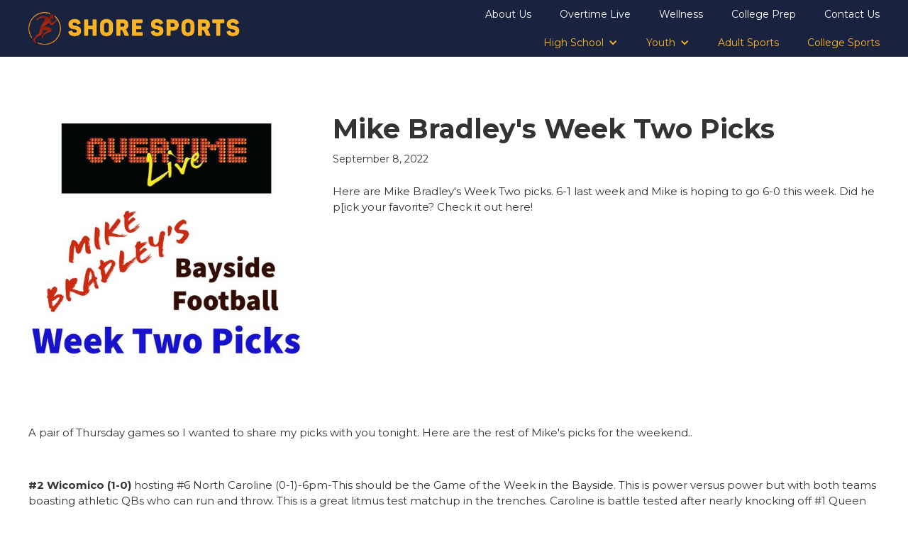

--- FILE ---
content_type: text/html; charset=utf-8
request_url: https://www.shoresportsmd.com/overtime-live-announcements/mike-bradleys-early-week-two-picks
body_size: 6356
content:
<!DOCTYPE html><!-- Last Published: Thu Nov 30 2023 18:33:37 GMT+0000 (Coordinated Universal Time) --><html data-wf-domain="www.shoresportsmd.com" data-wf-page="60fed30227ca6f37f3bf9d4a" data-wf-site="60ca02aba3f06509d1b3ffe7" data-wf-collection="60fed30227ca6f7bf8bf9ccd" data-wf-item-slug="mike-bradleys-early-week-two-picks"><head><meta charset="utf-8"/><title>Shore Sports MD</title><meta content="width=device-width, initial-scale=1" name="viewport"/><link href="https://assets-global.website-files.com/60ca02aba3f06509d1b3ffe7/css/shoresports.webflow.c1fe47997.css" rel="stylesheet" type="text/css"/><link href="https://fonts.googleapis.com" rel="preconnect"/><link href="https://fonts.gstatic.com" rel="preconnect" crossorigin="anonymous"/><script src="https://ajax.googleapis.com/ajax/libs/webfont/1.6.26/webfont.js" type="text/javascript"></script><script type="text/javascript">WebFont.load({  google: {    families: ["Montserrat:100,100italic,200,200italic,300,300italic,400,400italic,500,500italic,600,600italic,700,700italic,800,800italic,900,900italic"]  }});</script><script type="text/javascript">!function(o,c){var n=c.documentElement,t=" w-mod-";n.className+=t+"js",("ontouchstart"in o||o.DocumentTouch&&c instanceof DocumentTouch)&&(n.className+=t+"touch")}(window,document);</script><link href="https://cdn.prod.website-files.com/60ca02aba3f06509d1b3ffe7/60eda2439256394e9c00052c_Shore%20Sports%20Icon.svg" rel="shortcut icon" type="image/x-icon"/><link href="https://cdn.prod.website-files.com/60ca02aba3f06509d1b3ffe7/60eda25ed4a5b0ebf247013d_Shore%20Sports%20Icon.svg" rel="apple-touch-icon"/><!-- Google Tag Manager -->
<script>(function(w,d,s,l,i){w[l]=w[l]||[];w[l].push({'gtm.start':
new Date().getTime(),event:'gtm.js'});var f=d.getElementsByTagName(s)[0],
j=d.createElement(s),dl=l!='dataLayer'?'&l='+l:'';j.async=true;j.src=
'https://www.googletagmanager.com/gtm.js?id='+i+dl;f.parentNode.insertBefore(j,f);
})(window,document,'script','dataLayer','GTM-KVVGBG5');</script>
<!-- End Google Tag Manager --></head><body class="body-3"><div data-collapse="medium" data-animation="default" data-duration="400" data-easing="ease" data-easing2="ease" role="banner" class="navbar-2 w-nav"><div class="navigation-container container-wide w-container"><a href="/" class="logo-link w-nav-brand"><img src="https://cdn.prod.website-files.com/60ca02aba3f06509d1b3ffe7/60edf5b9aa133bbcb139668e_Shore%20Sports%20Logo.png" loading="lazy" width="570" sizes="(max-width: 479px) 240px, 300px" alt="" srcset="https://assets-global.website-files.com/60ca02aba3f06509d1b3ffe7/60edf5b9aa133bbcb139668e_Shore%20Sports%20Logo-p-500.png 500w, https://assets-global.website-files.com/60ca02aba3f06509d1b3ffe7/60edf5b9aa133bbcb139668e_Shore%20Sports%20Logo-p-800.png 800w, https://assets-global.website-files.com/60ca02aba3f06509d1b3ffe7/60edf5b9aa133bbcb139668e_Shore%20Sports%20Logo-p-1080.png 1080w, https://assets-global.website-files.com/60ca02aba3f06509d1b3ffe7/60edf5b9aa133bbcb139668e_Shore%20Sports%20Logo.png 1572w" class="logo-img"/></a><nav role="navigation" class="navigation-menu w-nav-menu"><div class="menu"><a href="/about-us" class="navigation-link">About Us</a><a href="/overtime-live" class="navigation-link">Overtime Live</a><a href="/wellness" class="navigation-link">Wellness</a><a href="/college-prep-stg" class="navigation-link">College Prep</a><a href="/contact-us" class="navigation-link">Contact Us</a></div><div class="menu"><div data-hover="true" data-delay="0" class="dropdown-nav-sports w-dropdown"><div class="dropdown-toggle w-dropdown-toggle"><div class="icon w-icon-dropdown-toggle"></div><div class="navigation-link-yellow">High School</div></div><nav class="menu-dropdown w-dropdown-list"><div class="div-block-21"><div data-hover="true" data-delay="0" class="dropdown w-dropdown"><div class="dropdown-toggle-2 w-dropdown-toggle"><div class="menu-chevron-icon w-icon-dropdown-toggle"></div><div class="text-block-20">Girls</div></div><nav class="inner-dropdown w-dropdown-list"><div class="w-dyn-list"><div role="list" class="submenu w-dyn-items"><div role="listitem" class="w-dyn-item"><a href="/sports-pages/girls-volleyball" class="submenu-link full-width w-dropdown-link">Volleyball</a></div><div role="listitem" class="w-dyn-item"><a href="/sports-pages/girls-track-field" class="submenu-link full-width w-dropdown-link">Track &amp; Field</a></div><div role="listitem" class="w-dyn-item"><a href="/sports-pages/girls-basketball" class="submenu-link full-width w-dropdown-link">Basketball</a></div><div role="listitem" class="w-dyn-item"><a href="/sports-pages/girls-cheer" class="submenu-link full-width w-dropdown-link">Cheer</a></div><div role="listitem" class="w-dyn-item"><a href="/sports-pages/girls-cross-country" class="submenu-link full-width w-dropdown-link">Cross Country</a></div><div role="listitem" class="w-dyn-item"><a href="/sports-pages/girls-field-hockey" class="submenu-link full-width w-dropdown-link">Field Hockey</a></div><div role="listitem" class="w-dyn-item"><a href="/sports-pages/girls-golf" class="submenu-link full-width w-dropdown-link">Golf</a></div><div role="listitem" class="w-dyn-item"><a href="/sports-pages/girls-lacrosse" class="submenu-link full-width w-dropdown-link">Lacrosse</a></div><div role="listitem" class="w-dyn-item"><a href="/sports-pages/girls-soccer" class="submenu-link full-width w-dropdown-link">Soccer</a></div><div role="listitem" class="w-dyn-item"><a href="/sports-pages/girls-softball" class="submenu-link full-width w-dropdown-link">Softball</a></div><div role="listitem" class="w-dyn-item"><a href="/sports-pages/girls-swimming" class="submenu-link full-width w-dropdown-link">Swimming</a></div><div role="listitem" class="w-dyn-item"><a href="/sports-pages/girls-tennis" class="submenu-link full-width w-dropdown-link">Tennis</a></div></div></div></nav></div><div data-hover="true" data-delay="0" class="dropdown w-dropdown"><div class="dropdown-toggle-2 w-dropdown-toggle"><div class="menu-chevron-icon w-icon-dropdown-toggle"></div><div class="text-block-21">Boys</div></div><nav class="inner-dropdown w-dropdown-list"><div class="w-dyn-list"><div role="list" class="submenu w-dyn-items"><div role="listitem" class="w-dyn-item"><a href="/sports-pages/boys-wrestling" target="_blank" class="submenu-link full-width w-dropdown-link">Wrestling</a></div><div role="listitem" class="w-dyn-item"><a href="/sports-pages/boys-baseball" target="_blank" class="submenu-link full-width w-dropdown-link">Baseball</a></div><div role="listitem" class="w-dyn-item"><a href="/sports-pages/boys-basketball" target="_blank" class="submenu-link full-width w-dropdown-link">Basketball</a></div><div role="listitem" class="w-dyn-item"><a href="/sports-pages/boys-cross-country" target="_blank" class="submenu-link full-width w-dropdown-link">Cross Country</a></div><div role="listitem" class="w-dyn-item"><a href="/sports-pages/boys-football" target="_blank" class="submenu-link full-width w-dropdown-link">Football</a></div><div role="listitem" class="w-dyn-item"><a href="/sports-pages/boys-golf" target="_blank" class="submenu-link full-width w-dropdown-link">Golf</a></div><div role="listitem" class="w-dyn-item"><a href="/sports-pages/boys-lacrosse" target="_blank" class="submenu-link full-width w-dropdown-link">Lacrosse</a></div><div role="listitem" class="w-dyn-item"><a href="/sports-pages/boys-soccer" target="_blank" class="submenu-link full-width w-dropdown-link">Soccer</a></div><div role="listitem" class="w-dyn-item"><a href="/sports-pages/boys-swimming" target="_blank" class="submenu-link full-width w-dropdown-link">Swimming</a></div><div role="listitem" class="w-dyn-item"><a href="/sports-pages/boys-tennis" target="_blank" class="submenu-link full-width w-dropdown-link">Tennis</a></div><div role="listitem" class="w-dyn-item"><a href="/sports-pages/boys-track-field" target="_blank" class="submenu-link full-width w-dropdown-link">Track &amp; Field</a></div></div></div></nav></div></div></nav></div><div data-hover="true" data-delay="0" class="dropdown-nav-sports w-dropdown"><div class="dropdown-toggle w-dropdown-toggle"><div class="icon w-icon-dropdown-toggle"></div><div class="navigation-link-yellow">Youth</div></div><nav class="dropdown-list-3 w-dropdown-list"><div class="collection-list-wrapper-10 w-dyn-list"><div role="list" class="submenu w-dyn-items"><div role="listitem" class="collection-item-8 w-dyn-item"><a href="/sports-pages/youth-basketball" class="full-width submenu-link w-dropdown-link">Basketball</a></div><div role="listitem" class="collection-item-8 w-dyn-item"><a href="/sports-pages/youth-wrestling" class="full-width submenu-link w-dropdown-link">Wrestling</a></div><div role="listitem" class="collection-item-8 w-dyn-item"><a href="/sports-pages/youth-volleyball" class="full-width submenu-link w-dropdown-link">Volleyball</a></div><div role="listitem" class="collection-item-8 w-dyn-item"><a href="/sports-pages/youth-softball" class="full-width submenu-link w-dropdown-link">Softball</a></div><div role="listitem" class="collection-item-8 w-dyn-item"><a href="/sports-pages/youth-lacrosse" class="full-width submenu-link w-dropdown-link">Lacrosse</a></div><div role="listitem" class="collection-item-8 w-dyn-item"><a href="/sports-pages/youth-football" class="full-width submenu-link w-dropdown-link">Football</a></div><div role="listitem" class="collection-item-8 w-dyn-item"><a href="/sports-pages/youth-cheer-gymnastics" class="full-width submenu-link w-dropdown-link">Cheer / Gymnastics</a></div><div role="listitem" class="collection-item-8 w-dyn-item"><a href="/sports-pages/youth-baseball" class="full-width submenu-link w-dropdown-link">Baseball</a></div></div></div></nav></div><div class="w-dyn-list"><div role="list" class="collection-list-8 w-dyn-items"><div role="listitem" class="w-dyn-item"><a href="/sports-pages/adult-sports" class="navigation-link-yellow">Adult Sports</a></div><div role="listitem" class="w-dyn-item"><a href="/sports-pages/college-sports" class="navigation-link-yellow">College Sports</a></div></div></div></div></nav><nav role="navigation" class="mobile-menu w-nav-menu"><div class="menu"><a href="/about-us" class="navigation-link full-width">About Us</a><a href="/overtime-live" class="navigation-link full-width">Overtime Live</a><a href="/wellness" class="navigation-link full-width">Wellness</a><a href="#" class="navigation-link full-width">Sponsors</a><a href="/college-prep-stg" class="navigation-link full-width">College Prep</a><a href="/contact-us" class="navigation-link full-width">Contact Us</a></div><div class="menu"><div data-hover="false" data-delay="0" class="dropdown-nav-sports w-dropdown"><div class="dropdown-toggle w-dropdown-toggle"><div class="icon w-icon-dropdown-toggle"></div><div class="navigation-link-yellow">High School</div></div><nav class="menu-dropdown w-dropdown-list"><div class="div-block-21"><div data-hover="false" data-delay="0" class="dropdown w-dropdown"><div class="dropdown-toggle-2 w-dropdown-toggle"><div class="menu-chevron-icon w-icon-dropdown-toggle"></div><div>Girls</div></div><nav class="inner-dropdown w-dropdown-list"><div class="full-width w-dyn-list"><div role="list" class="submenu w-dyn-items"><div role="listitem" class="w-dyn-item"><a href="/sports-pages/girls-volleyball" class="full-width w-dropdown-link">Volleyball</a></div><div role="listitem" class="w-dyn-item"><a href="/sports-pages/girls-track-field" class="full-width w-dropdown-link">Track &amp; Field</a></div><div role="listitem" class="w-dyn-item"><a href="/sports-pages/girls-basketball" class="full-width w-dropdown-link">Basketball</a></div><div role="listitem" class="w-dyn-item"><a href="/sports-pages/girls-cheer" class="full-width w-dropdown-link">Cheer</a></div><div role="listitem" class="w-dyn-item"><a href="/sports-pages/girls-cross-country" class="full-width w-dropdown-link">Cross Country</a></div><div role="listitem" class="w-dyn-item"><a href="/sports-pages/girls-field-hockey" class="full-width w-dropdown-link">Field Hockey</a></div><div role="listitem" class="w-dyn-item"><a href="/sports-pages/girls-golf" class="full-width w-dropdown-link">Golf</a></div><div role="listitem" class="w-dyn-item"><a href="/sports-pages/girls-lacrosse" class="full-width w-dropdown-link">Lacrosse</a></div><div role="listitem" class="w-dyn-item"><a href="/sports-pages/girls-soccer" class="full-width w-dropdown-link">Soccer</a></div><div role="listitem" class="w-dyn-item"><a href="/sports-pages/girls-softball" class="full-width w-dropdown-link">Softball</a></div><div role="listitem" class="w-dyn-item"><a href="/sports-pages/girls-swimming" class="full-width w-dropdown-link">Swimming</a></div><div role="listitem" class="w-dyn-item"><a href="/sports-pages/girls-tennis" class="full-width w-dropdown-link">Tennis</a></div></div></div></nav></div><div data-hover="false" data-delay="0" class="dropdown w-dropdown"><div class="dropdown-toggle-2 w-dropdown-toggle"><div class="menu-chevron-icon w-icon-dropdown-toggle"></div><div>Boys</div></div><nav class="inner-dropdown w-dropdown-list"><div class="full-width w-dyn-list"><div role="list" class="submenu w-dyn-items"><div role="listitem" class="w-dyn-item"><a href="/sports-pages/boys-wrestling" target="_blank" class="full-width w-dropdown-link">Wrestling</a></div><div role="listitem" class="w-dyn-item"><a href="/sports-pages/boys-baseball" target="_blank" class="full-width w-dropdown-link">Baseball</a></div><div role="listitem" class="w-dyn-item"><a href="/sports-pages/boys-basketball" target="_blank" class="full-width w-dropdown-link">Basketball</a></div><div role="listitem" class="w-dyn-item"><a href="/sports-pages/boys-cross-country" target="_blank" class="full-width w-dropdown-link">Cross Country</a></div><div role="listitem" class="w-dyn-item"><a href="/sports-pages/boys-football" target="_blank" class="full-width w-dropdown-link">Football</a></div><div role="listitem" class="w-dyn-item"><a href="/sports-pages/boys-golf" target="_blank" class="full-width w-dropdown-link">Golf</a></div><div role="listitem" class="w-dyn-item"><a href="/sports-pages/boys-lacrosse" target="_blank" class="full-width w-dropdown-link">Lacrosse</a></div><div role="listitem" class="w-dyn-item"><a href="/sports-pages/boys-soccer" target="_blank" class="full-width w-dropdown-link">Soccer</a></div><div role="listitem" class="w-dyn-item"><a href="/sports-pages/boys-swimming" target="_blank" class="full-width w-dropdown-link">Swimming</a></div><div role="listitem" class="w-dyn-item"><a href="/sports-pages/boys-tennis" target="_blank" class="full-width w-dropdown-link">Tennis</a></div><div role="listitem" class="w-dyn-item"><a href="/sports-pages/boys-track-field" target="_blank" class="full-width w-dropdown-link">Track &amp; Field</a></div></div></div></nav></div></div></nav></div><div data-hover="false" data-delay="0" class="dropdown-nav-sports w-dropdown"><div class="dropdown-toggle w-dropdown-toggle"><div class="icon w-icon-dropdown-toggle"></div><div class="navigation-link-yellow">Youth</div></div><nav class="menu-dropdown w-dropdown-list"><div class="collection-list-wrapper-10 w-dyn-list"><div role="list" class="submenu w-dyn-items"><div role="listitem" class="collection-item-8 w-dyn-item"><a href="/sports-pages/youth-basketball" class="full-width w-dropdown-link">Basketball</a></div><div role="listitem" class="collection-item-8 w-dyn-item"><a href="/sports-pages/youth-wrestling" class="full-width w-dropdown-link">Wrestling</a></div><div role="listitem" class="collection-item-8 w-dyn-item"><a href="/sports-pages/youth-volleyball" class="full-width w-dropdown-link">Volleyball</a></div><div role="listitem" class="collection-item-8 w-dyn-item"><a href="/sports-pages/youth-softball" class="full-width w-dropdown-link">Softball</a></div><div role="listitem" class="collection-item-8 w-dyn-item"><a href="/sports-pages/youth-lacrosse" class="full-width w-dropdown-link">Lacrosse</a></div><div role="listitem" class="collection-item-8 w-dyn-item"><a href="/sports-pages/youth-football" class="full-width w-dropdown-link">Football</a></div><div role="listitem" class="collection-item-8 w-dyn-item"><a href="/sports-pages/youth-cheer-gymnastics" class="full-width w-dropdown-link">Cheer / Gymnastics</a></div><div role="listitem" class="collection-item-8 w-dyn-item"><a href="/sports-pages/youth-baseball" class="full-width w-dropdown-link">Baseball</a></div></div></div></nav></div><div class="w-dyn-list"><div role="list" class="collection-list-8 w-dyn-items"><div role="listitem" class="w-dyn-item"><a href="/sports-pages/adult-sports" class="navigation-link-yellow full-width">Adult Sports</a></div><div role="listitem" class="w-dyn-item"><a href="/sports-pages/college-sports" class="navigation-link-yellow full-width">College Sports</a></div></div></div></div></nav><div class="menu-button-2 w-nav-button"><div class="icon-4 w-icon-nav-menu"></div></div></div></div><div><div class="article-container container-wide w-container"><div class="article-promo"><div class="article-media _w-4-12"><img src="https://cdn.prod.website-files.com/60ca02aba3f06570a0b3fffc/6319488014f90b5bac4e2f16_Weekly%20Picks.jpg" loading="lazy" alt="Mike Bradley&#x27;s Week Two Picks" sizes="(max-width: 767px) 100vw, (max-width: 991px) 232px, 32vw" srcset="https://cdn.prod.website-files.com/60ca02aba3f06570a0b3fffc/6319488014f90b5bac4e2f16_Weekly%20Picks-p-500.jpg 500w, https://cdn.prod.website-files.com/60ca02aba3f06570a0b3fffc/6319488014f90b5bac4e2f16_Weekly%20Picks-p-800.jpg 800w, https://cdn.prod.website-files.com/60ca02aba3f06570a0b3fffc/6319488014f90b5bac4e2f16_Weekly%20Picks-p-1080.jpg 1080w, https://cdn.prod.website-files.com/60ca02aba3f06570a0b3fffc/6319488014f90b5bac4e2f16_Weekly%20Picks-p-1600.jpg 1600w, https://cdn.prod.website-files.com/60ca02aba3f06570a0b3fffc/6319488014f90b5bac4e2f16_Weekly%20Picks-p-2000.jpg 2000w, https://cdn.prod.website-files.com/60ca02aba3f06570a0b3fffc/6319488014f90b5bac4e2f16_Weekly%20Picks.jpg 2560w"/><div class="w-condition-invisible w-dyn-bind-empty w-video w-embed"></div></div><div class="article-content _w-8-12"><h1 class="article-title">Mike Bradley&#x27;s Week Two Picks</h1><div class="article-subtitle">September 8, 2022</div><p class="article-text">Here are Mike Bradley&#x27;s Week Two picks. 6-1 last week and Mike is hoping to go 6-0 this week. Did he p[ick your favorite? Check it out here!</p></div></div><div class="rich-text-block-2 w-richtext"><p>A pair of Thursday games so I wanted to share my picks with you tonight. Here are the rest of Mike&#x27;s picks for the weekend..</p><p>‍</p><p><strong>#2 Wicomico (1-0)</strong> hosting #6 North Caroline (0-1)-6pm-This should be the Game of the Week in the Bayside. This is power versus power but with both teams boasting athletic QBs who can run and throw. This is a great litmus test matchup in the trenches. Caroline is battle tested after nearly knocking off #1 Queen Anne&#x27;s on the road last week. Wicomico was not tested against Washington. While Caroline is built for this kind of game and has more speed than people think (which should be able to keep pace or close with WiHi)...I am going to give the edge to the Indians because of experience and the likelihood of more production at the QB position. The Indians also get this game at home. For Caroline they will need their new QB to have a big game. Look for Caroline to try and cause disruption with a big and athletic but brand-new Wi-Hi offensive line as they did with QA&#x27;s o-line last week. I still think Wi-Hi pulls it off but never discount the Bulldogs. This will be a statement game for one of these two programs. The short week could play a factor since it&#x27;s early in the season and teams are still finding themselves. One more note, remember last season how good Wi-Hi was on Special Teams, if they can repeat that, that is a good advantage. </p><p><br/></p><p><strong>#8 Cambridge (0-1)</strong> at #11 Snow Hill (0-1)-6pm-An early 1A matchup for both teams who suffered tough losses to start the year. The Eagles continue to be competitive early but have a tough time sustaining it. They do have the edge at QB in this one. I would not be surprised if this game is more competitive than last year by a fair margin. Maybe I am relying too much on last year&#x27;s result because it is a new year, but I am going to give the edge to the Vikings who despite last week&#x27;s loss were just beat by a better team. To be fair Snow Hill is battle tested too from last week and they get this game at home. Cambridge finished the year strong last season and I expect that playoff experience to carry over with them to this 1A matchup.</p><p>‍</p><p><strong>#4 Kent Island (0-1)</strong> at #9 Colonel Richardson (0-1)-6pm-The Bucs will be hungry to get their first win of the year after taking a tough loss on the road to Easton last week. The Colonels are licking their wounds from a loss to Seaford at home last week in which HC James Jackson said they didn&#x27;t do much right. Both teams lost a lot to graduation but they are not devoid of talent either. I will give the edge though to the Bucs in this one. I expect the defense to be fired up and play a lot better. The offense though needs to establish the line of scrimmage better and a passing game. But don&#x27;t expect the Colonels to roll over and play dead...<em>This is our Overtime Live Preston Ford Friday Night Lights Game of the Week on 94-3 WINX-FM, </em><a href="http://forevermidshore.com/" target="_blank"><em>forevermidshore.com</em></a><em> and the Forever Radio App </em></p><p><br/></p><p>-#12 Washington forfeited their game against #1 Queen Anne&#x27;s which means the Lions improve to 2-0 and the Jags drop to 0-2. Word is the Jags did not have enough healthy players to compete in the game. Since the state is no longer under Covid protocol the Lions could not find a replacement game.</p><p><br/></p><p><strong>#7 Parkside</strong> vs. #10 James M. Bennett-6pm-This is one of the Salisbury City Championship Games. The Rams are looking for a bounce back season and the Clippers are still in rebuild mode. I expect the Clippers to be more competitive against the Rams as they can focus more on the run and not worry as much with the pass. That said, the Rams threw the ball some last week. However they would rather have Parkside beat them with the pass than the run. I expect the strong ground attack of the Rams to eventually wear on the Clippers with the amount of fresh backs they can throw out there. The Rams though will not want to keep the Clippers hanging around in the 2nd half or who knows. I think we will get a little better idea of how good the Rams team can be with this game.</p><p><br/></p><p><strong>#5 Stephen Decatur</strong> hosting Indian River, DE-6pm-Great to see this rivalry back as of last year. IR has gotten the better of Decatur over the last 15-20 years but the Seahawks won this one on the road last year in the renewal game. The Seahawks are strong at home and have one game under their belt already which helps. While SD doesn&#x27;t have a big experience advantage at QB, IR is rotating a Freshman and Sophomore this season. They also lost a fair amount of key players last season. This should be generally a competitive game with a second half Decatur pull away. I will go with the Seahawks at home.  </p><p><br/></p><p><strong>#3 Easton</strong> at #12 Kent County-6:30-The Warriors had a big win at home over Kent Island last week and go on the road this week. The Trojans were shutout by Bo Manor by a large margin last week. Despite Kent County&#x27;s numbers and the amount of Seniors, Easton has too much talent, experience and a huge edge at QB. The Warriors defense also shined last week so they will want to build upon it. They should win comfortably. </p><p><br/></p><p>Week #1: 6-1</p><p>2022 Season: 6-1</p><p>‍</p></div></div></div><div class="main-section dark"><div class="footer-section"><div class="footer-container container-wide w-container"><div class="logo-container col-1-3"><a href="#" class="logo-link text-center w-inline-block"><img src="https://cdn.prod.website-files.com/60ca02aba3f06509d1b3ffe7/60edf5b9aa133bbcb139668e_Shore%20Sports%20Logo.png" loading="lazy" width="570" sizes="(max-width: 479px) 240px, 300px" alt="" srcset="https://assets-global.website-files.com/60ca02aba3f06509d1b3ffe7/60edf5b9aa133bbcb139668e_Shore%20Sports%20Logo-p-500.png 500w, https://assets-global.website-files.com/60ca02aba3f06509d1b3ffe7/60edf5b9aa133bbcb139668e_Shore%20Sports%20Logo-p-800.png 800w, https://assets-global.website-files.com/60ca02aba3f06509d1b3ffe7/60edf5b9aa133bbcb139668e_Shore%20Sports%20Logo-p-1080.png 1080w, https://assets-global.website-files.com/60ca02aba3f06509d1b3ffe7/60edf5b9aa133bbcb139668e_Shore%20Sports%20Logo.png 1572w" class="logo-img"/></a></div><div class="col-1-3 text-center poweder-by _w-full"><div class="sponsored-by sponsored-by-footer">Powered By</div><a href="https://www.prestonmotor.com/" target="_blank" class="link-block-3 _w-80 w-inline-block"><img src="https://cdn.prod.website-files.com/60ca02aba3f06509d1b3ffe7/60ef93b4c2608f3e3ce6b798_PrestonAutomotiveGroup_LogoW.png" loading="lazy" sizes="(max-width: 479px) 46vw, (max-width: 1741px) 100vw, 1741px" srcset="https://assets-global.website-files.com/60ca02aba3f06509d1b3ffe7/60ef93b4c2608f3e3ce6b798_PrestonAutomotiveGroup_LogoW-p-500.png 500w, https://assets-global.website-files.com/60ca02aba3f06509d1b3ffe7/60ef93b4c2608f3e3ce6b798_PrestonAutomotiveGroup_LogoW-p-800.png 800w, https://assets-global.website-files.com/60ca02aba3f06509d1b3ffe7/60ef93b4c2608f3e3ce6b798_PrestonAutomotiveGroup_LogoW-p-1080.png 1080w, https://assets-global.website-files.com/60ca02aba3f06509d1b3ffe7/60ef93b4c2608f3e3ce6b798_PrestonAutomotiveGroup_LogoW.png 1741w" alt="" class="image-12"/></a></div><div class="div-block-13 col-1-3"><div class="footer-subtitle">Follow Us On Social Media:</div><div class="social-media-icons"><a href="https://www.instagram.com/shoresportsmd/?utm_medium=copy_link" target="_blank" class="w-inline-block"><img src="https://cdn.prod.website-files.com/60ca02aba3f06509d1b3ffe7/60d1e9f7d05550ff7cf742d8_Instagram%20.svg" loading="lazy" alt="" class="social-media-icon"/></a><a href="https://www.facebook.com/OvertimeLive" target="_blank" class="w-inline-block"><img src="https://cdn.prod.website-files.com/60ca02aba3f06509d1b3ffe7/60d1ea3e2bbd53798358f891_Facebook%20.svg" loading="lazy" alt="" class="social-media-icon"/></a><a href="https://www.youtube.com/channel/UCZ8b-DwFnIF3iensA5DPDVQ/featured" target="_blank" class="w-inline-block"><img src="https://cdn.prod.website-files.com/60ca02aba3f06509d1b3ffe7/60d1ea5436b7f8609beb6536_YouTube%20.svg" loading="lazy" alt="" class="social-media-icon"/></a><a href="https://twitter.com/shoresportsmd" target="_blank" class="w-inline-block"><img src="https://cdn.prod.website-files.com/60ca02aba3f06509d1b3ffe7/60d1ea685c8b2664e7eae65f_Twitter%20.svg" loading="lazy" alt="" class="social-media-icon"/></a></div></div></div></div></div><script src="https://d3e54v103j8qbb.cloudfront.net/js/jquery-3.5.1.min.dc5e7f18c8.js?site=60ca02aba3f06509d1b3ffe7" type="text/javascript" integrity="sha256-9/aliU8dGd2tb6OSsuzixeV4y/faTqgFtohetphbbj0=" crossorigin="anonymous"></script><script src="https://assets-global.website-files.com/60ca02aba3f06509d1b3ffe7/js/webflow.cf1d388c6.js" type="text/javascript"></script></body></html>

--- FILE ---
content_type: text/css
request_url: https://assets-global.website-files.com/60ca02aba3f06509d1b3ffe7/css/shoresports.webflow.c1fe47997.css
body_size: 18648
content:
html {
  -ms-text-size-adjust: 100%;
  -webkit-text-size-adjust: 100%;
  font-family: sans-serif;
}

body {
  margin: 0;
}

article, aside, details, figcaption, figure, footer, header, hgroup, main, menu, nav, section, summary {
  display: block;
}

audio, canvas, progress, video {
  vertical-align: baseline;
  display: inline-block;
}

audio:not([controls]) {
  height: 0;
  display: none;
}

[hidden], template {
  display: none;
}

a {
  background-color: rgba(0, 0, 0, 0);
}

a:active, a:hover {
  outline: 0;
}

abbr[title] {
  border-bottom: 1px dotted;
}

b, strong {
  font-weight: bold;
}

dfn {
  font-style: italic;
}

h1 {
  margin: .67em 0;
  font-size: 2em;
}

mark {
  color: #000;
  background: #ff0;
}

small {
  font-size: 80%;
}

sub, sup {
  vertical-align: baseline;
  font-size: 75%;
  line-height: 0;
  position: relative;
}

sup {
  top: -.5em;
}

sub {
  bottom: -.25em;
}

img {
  border: 0;
}

svg:not(:root) {
  overflow: hidden;
}

figure {
  margin: 1em 40px;
}

hr {
  box-sizing: content-box;
  height: 0;
}

pre {
  overflow: auto;
}

code, kbd, pre, samp {
  font-family: monospace;
  font-size: 1em;
}

button, input, optgroup, select, textarea {
  color: inherit;
  font: inherit;
  margin: 0;
}

button {
  overflow: visible;
}

button, select {
  text-transform: none;
}

button, html input[type="button"], input[type="reset"] {
  -webkit-appearance: button;
  cursor: pointer;
}

button[disabled], html input[disabled] {
  cursor: default;
}

button::-moz-focus-inner, input::-moz-focus-inner {
  border: 0;
  padding: 0;
}

input {
  line-height: normal;
}

input[type="checkbox"], input[type="radio"] {
  box-sizing: border-box;
  padding: 0;
}

input[type="number"]::-webkit-inner-spin-button, input[type="number"]::-webkit-outer-spin-button {
  height: auto;
}

input[type="search"] {
  -webkit-appearance: none;
}

input[type="search"]::-webkit-search-cancel-button, input[type="search"]::-webkit-search-decoration {
  -webkit-appearance: none;
}

fieldset {
  border: 1px solid silver;
  margin: 0 2px;
  padding: .35em .625em .75em;
}

legend {
  border: 0;
  padding: 0;
}

textarea {
  overflow: auto;
}

optgroup {
  font-weight: bold;
}

table {
  border-collapse: collapse;
  border-spacing: 0;
}

td, th {
  padding: 0;
}

@font-face {
  font-family: webflow-icons;
  src: url("[data-uri]") format("truetype");
  font-weight: normal;
  font-style: normal;
}

[class^="w-icon-"], [class*=" w-icon-"] {
  speak: none;
  font-variant: normal;
  text-transform: none;
  -webkit-font-smoothing: antialiased;
  -moz-osx-font-smoothing: grayscale;
  font-style: normal;
  font-weight: normal;
  line-height: 1;
  font-family: webflow-icons !important;
}

.w-icon-slider-right:before {
  content: "";
}

.w-icon-slider-left:before {
  content: "";
}

.w-icon-nav-menu:before {
  content: "";
}

.w-icon-arrow-down:before, .w-icon-dropdown-toggle:before {
  content: "";
}

.w-icon-file-upload-remove:before {
  content: "";
}

.w-icon-file-upload-icon:before {
  content: "";
}

* {
  box-sizing: border-box;
}

html {
  height: 100%;
}

body {
  min-height: 100%;
  color: #333;
  background-color: #fff;
  margin: 0;
  font-family: Arial, sans-serif;
  font-size: 14px;
  line-height: 20px;
}

img {
  max-width: 100%;
  vertical-align: middle;
  display: inline-block;
}

html.w-mod-touch * {
  background-attachment: scroll !important;
}

.w-block {
  display: block;
}

.w-inline-block {
  max-width: 100%;
  display: inline-block;
}

.w-clearfix:before, .w-clearfix:after {
  content: " ";
  grid-area: 1 / 1 / 2 / 2;
  display: table;
}

.w-clearfix:after {
  clear: both;
}

.w-hidden {
  display: none;
}

.w-button {
  color: #fff;
  line-height: inherit;
  cursor: pointer;
  background-color: #3898ec;
  border: 0;
  border-radius: 0;
  padding: 9px 15px;
  text-decoration: none;
  display: inline-block;
}

input.w-button {
  -webkit-appearance: button;
}

html[data-w-dynpage] [data-w-cloak] {
  color: rgba(0, 0, 0, 0) !important;
}

.w-webflow-badge, .w-webflow-badge * {
  z-index: auto;
  visibility: visible;
  box-sizing: border-box;
  width: auto;
  height: auto;
  max-height: none;
  max-width: none;
  min-height: 0;
  min-width: 0;
  float: none;
  clear: none;
  box-shadow: none;
  opacity: 1;
  direction: ltr;
  font-family: inherit;
  font-weight: inherit;
  color: inherit;
  font-size: inherit;
  line-height: inherit;
  font-style: inherit;
  font-variant: inherit;
  text-align: inherit;
  letter-spacing: inherit;
  -webkit-text-decoration: inherit;
  text-decoration: inherit;
  text-indent: 0;
  text-transform: inherit;
  text-shadow: none;
  font-smoothing: auto;
  vertical-align: baseline;
  cursor: inherit;
  white-space: inherit;
  word-break: normal;
  word-spacing: normal;
  word-wrap: normal;
  background: none;
  border: 0 rgba(0, 0, 0, 0);
  border-radius: 0;
  margin: 0;
  padding: 0;
  list-style-type: disc;
  transition: none;
  display: block;
  position: static;
  top: auto;
  bottom: auto;
  left: auto;
  right: auto;
  overflow: visible;
  transform: none;
}

.w-webflow-badge {
  white-space: nowrap;
  cursor: pointer;
  box-shadow: 0 0 0 1px rgba(0, 0, 0, .1), 0 1px 3px rgba(0, 0, 0, .1);
  visibility: visible !important;
  z-index: 2147483647 !important;
  color: #aaadb0 !important;
  opacity: 1 !important;
  width: auto !important;
  height: auto !important;
  background-color: #fff !important;
  border-radius: 3px !important;
  margin: 0 !important;
  padding: 6px !important;
  font-size: 12px !important;
  line-height: 14px !important;
  text-decoration: none !important;
  display: inline-block !important;
  position: fixed !important;
  top: auto !important;
  bottom: 12px !important;
  left: auto !important;
  right: 12px !important;
  overflow: visible !important;
  transform: none !important;
}

.w-webflow-badge > img {
  visibility: visible !important;
  opacity: 1 !important;
  vertical-align: middle !important;
  display: inline-block !important;
}

h1, h2, h3, h4, h5, h6 {
  margin-bottom: 10px;
  font-weight: bold;
}

h1 {
  margin-top: 20px;
  font-size: 38px;
  line-height: 44px;
}

h2 {
  margin-top: 20px;
  font-size: 32px;
  line-height: 36px;
}

h3 {
  margin-top: 20px;
  font-size: 24px;
  line-height: 30px;
}

h4 {
  margin-top: 10px;
  font-size: 18px;
  line-height: 24px;
}

h5 {
  margin-top: 10px;
  font-size: 14px;
  line-height: 20px;
}

h6 {
  margin-top: 10px;
  font-size: 12px;
  line-height: 18px;
}

p {
  margin-top: 0;
  margin-bottom: 10px;
}

blockquote {
  border-left: 5px solid #e2e2e2;
  margin: 0 0 10px;
  padding: 10px 20px;
  font-size: 18px;
  line-height: 22px;
}

figure {
  margin: 0 0 10px;
}

figcaption {
  text-align: center;
  margin-top: 5px;
}

ul, ol {
  margin-top: 0;
  margin-bottom: 10px;
  padding-left: 40px;
}

.w-list-unstyled {
  padding-left: 0;
  list-style: none;
}

.w-embed:before, .w-embed:after {
  content: " ";
  grid-area: 1 / 1 / 2 / 2;
  display: table;
}

.w-embed:after {
  clear: both;
}

.w-video {
  width: 100%;
  padding: 0;
  position: relative;
}

.w-video iframe, .w-video object, .w-video embed {
  width: 100%;
  height: 100%;
  border: none;
  position: absolute;
  top: 0;
  left: 0;
}

fieldset {
  border: 0;
  margin: 0;
  padding: 0;
}

button, [type="button"], [type="reset"] {
  cursor: pointer;
  -webkit-appearance: button;
  border: 0;
}

.w-form {
  margin: 0 0 15px;
}

.w-form-done {
  text-align: center;
  background-color: #ddd;
  padding: 20px;
  display: none;
}

.w-form-fail {
  background-color: #ffdede;
  margin-top: 10px;
  padding: 10px;
  display: none;
}

label {
  margin-bottom: 5px;
  font-weight: bold;
  display: block;
}

.w-input, .w-select {
  width: 100%;
  height: 38px;
  color: #333;
  vertical-align: middle;
  background-color: #fff;
  border: 1px solid #ccc;
  margin-bottom: 10px;
  padding: 8px 12px;
  font-size: 14px;
  line-height: 1.42857;
  display: block;
}

.w-input:-moz-placeholder, .w-select:-moz-placeholder {
  color: #999;
}

.w-input::-moz-placeholder, .w-select::-moz-placeholder {
  color: #999;
  opacity: 1;
}

.w-input::-webkit-input-placeholder, .w-select::-webkit-input-placeholder {
  color: #999;
}

.w-input:focus, .w-select:focus {
  border-color: #3898ec;
  outline: 0;
}

.w-input[disabled], .w-select[disabled], .w-input[readonly], .w-select[readonly], fieldset[disabled] .w-input, fieldset[disabled] .w-select {
  cursor: not-allowed;
}

.w-input[disabled]:not(.w-input-disabled), .w-select[disabled]:not(.w-input-disabled), .w-input[readonly], .w-select[readonly], fieldset[disabled]:not(.w-input-disabled) .w-input, fieldset[disabled]:not(.w-input-disabled) .w-select {
  background-color: #eee;
}

textarea.w-input, textarea.w-select {
  height: auto;
}

.w-select {
  background-color: #f3f3f3;
}

.w-select[multiple] {
  height: auto;
}

.w-form-label {
  cursor: pointer;
  margin-bottom: 0;
  font-weight: normal;
  display: inline-block;
}

.w-radio {
  margin-bottom: 5px;
  padding-left: 20px;
  display: block;
}

.w-radio:before, .w-radio:after {
  content: " ";
  grid-area: 1 / 1 / 2 / 2;
  display: table;
}

.w-radio:after {
  clear: both;
}

.w-radio-input {
  float: left;
  margin: 3px 0 0 -20px;
  line-height: normal;
}

.w-file-upload {
  margin-bottom: 10px;
  display: block;
}

.w-file-upload-input {
  width: .1px;
  height: .1px;
  opacity: 0;
  z-index: -100;
  position: absolute;
  overflow: hidden;
}

.w-file-upload-default, .w-file-upload-uploading, .w-file-upload-success {
  color: #333;
  display: inline-block;
}

.w-file-upload-error {
  margin-top: 10px;
  display: block;
}

.w-file-upload-default.w-hidden, .w-file-upload-uploading.w-hidden, .w-file-upload-error.w-hidden, .w-file-upload-success.w-hidden {
  display: none;
}

.w-file-upload-uploading-btn {
  cursor: pointer;
  background-color: #fafafa;
  border: 1px solid #ccc;
  margin: 0;
  padding: 8px 12px;
  font-size: 14px;
  font-weight: normal;
  display: flex;
}

.w-file-upload-file {
  background-color: #fafafa;
  border: 1px solid #ccc;
  flex-grow: 1;
  justify-content: space-between;
  margin: 0;
  padding: 8px 9px 8px 11px;
  display: flex;
}

.w-file-upload-file-name {
  font-size: 14px;
  font-weight: normal;
  display: block;
}

.w-file-remove-link {
  width: auto;
  height: auto;
  cursor: pointer;
  margin-top: 3px;
  margin-left: 10px;
  padding: 3px;
  display: block;
}

.w-icon-file-upload-remove {
  margin: auto;
  font-size: 10px;
}

.w-file-upload-error-msg {
  color: #ea384c;
  padding: 2px 0;
  display: inline-block;
}

.w-file-upload-info {
  padding: 0 12px;
  line-height: 38px;
  display: inline-block;
}

.w-file-upload-label {
  cursor: pointer;
  background-color: #fafafa;
  border: 1px solid #ccc;
  margin: 0;
  padding: 8px 12px;
  font-size: 14px;
  font-weight: normal;
  display: inline-block;
}

.w-icon-file-upload-icon, .w-icon-file-upload-uploading {
  width: 20px;
  margin-right: 8px;
  display: inline-block;
}

.w-icon-file-upload-uploading {
  height: 20px;
}

.w-container {
  max-width: 940px;
  margin-left: auto;
  margin-right: auto;
}

.w-container:before, .w-container:after {
  content: " ";
  grid-area: 1 / 1 / 2 / 2;
  display: table;
}

.w-container:after {
  clear: both;
}

.w-container .w-row {
  margin-left: -10px;
  margin-right: -10px;
}

.w-row:before, .w-row:after {
  content: " ";
  grid-area: 1 / 1 / 2 / 2;
  display: table;
}

.w-row:after {
  clear: both;
}

.w-row .w-row {
  margin-left: 0;
  margin-right: 0;
}

.w-col {
  float: left;
  width: 100%;
  min-height: 1px;
  padding-left: 10px;
  padding-right: 10px;
  position: relative;
}

.w-col .w-col {
  padding-left: 0;
  padding-right: 0;
}

.w-col-1 {
  width: 8.33333%;
}

.w-col-2 {
  width: 16.6667%;
}

.w-col-3 {
  width: 25%;
}

.w-col-4 {
  width: 33.3333%;
}

.w-col-5 {
  width: 41.6667%;
}

.w-col-6 {
  width: 50%;
}

.w-col-7 {
  width: 58.3333%;
}

.w-col-8 {
  width: 66.6667%;
}

.w-col-9 {
  width: 75%;
}

.w-col-10 {
  width: 83.3333%;
}

.w-col-11 {
  width: 91.6667%;
}

.w-col-12 {
  width: 100%;
}

.w-hidden-main {
  display: none !important;
}

@media screen and (max-width: 991px) {
  .w-container {
    max-width: 728px;
  }

  .w-hidden-main {
    display: inherit !important;
  }

  .w-hidden-medium {
    display: none !important;
  }

  .w-col-medium-1 {
    width: 8.33333%;
  }

  .w-col-medium-2 {
    width: 16.6667%;
  }

  .w-col-medium-3 {
    width: 25%;
  }

  .w-col-medium-4 {
    width: 33.3333%;
  }

  .w-col-medium-5 {
    width: 41.6667%;
  }

  .w-col-medium-6 {
    width: 50%;
  }

  .w-col-medium-7 {
    width: 58.3333%;
  }

  .w-col-medium-8 {
    width: 66.6667%;
  }

  .w-col-medium-9 {
    width: 75%;
  }

  .w-col-medium-10 {
    width: 83.3333%;
  }

  .w-col-medium-11 {
    width: 91.6667%;
  }

  .w-col-medium-12 {
    width: 100%;
  }

  .w-col-stack {
    width: 100%;
    left: auto;
    right: auto;
  }
}

@media screen and (max-width: 767px) {
  .w-hidden-main, .w-hidden-medium {
    display: inherit !important;
  }

  .w-hidden-small {
    display: none !important;
  }

  .w-row, .w-container .w-row {
    margin-left: 0;
    margin-right: 0;
  }

  .w-col {
    width: 100%;
    left: auto;
    right: auto;
  }

  .w-col-small-1 {
    width: 8.33333%;
  }

  .w-col-small-2 {
    width: 16.6667%;
  }

  .w-col-small-3 {
    width: 25%;
  }

  .w-col-small-4 {
    width: 33.3333%;
  }

  .w-col-small-5 {
    width: 41.6667%;
  }

  .w-col-small-6 {
    width: 50%;
  }

  .w-col-small-7 {
    width: 58.3333%;
  }

  .w-col-small-8 {
    width: 66.6667%;
  }

  .w-col-small-9 {
    width: 75%;
  }

  .w-col-small-10 {
    width: 83.3333%;
  }

  .w-col-small-11 {
    width: 91.6667%;
  }

  .w-col-small-12 {
    width: 100%;
  }
}

@media screen and (max-width: 479px) {
  .w-container {
    max-width: none;
  }

  .w-hidden-main, .w-hidden-medium, .w-hidden-small {
    display: inherit !important;
  }

  .w-hidden-tiny {
    display: none !important;
  }

  .w-col {
    width: 100%;
  }

  .w-col-tiny-1 {
    width: 8.33333%;
  }

  .w-col-tiny-2 {
    width: 16.6667%;
  }

  .w-col-tiny-3 {
    width: 25%;
  }

  .w-col-tiny-4 {
    width: 33.3333%;
  }

  .w-col-tiny-5 {
    width: 41.6667%;
  }

  .w-col-tiny-6 {
    width: 50%;
  }

  .w-col-tiny-7 {
    width: 58.3333%;
  }

  .w-col-tiny-8 {
    width: 66.6667%;
  }

  .w-col-tiny-9 {
    width: 75%;
  }

  .w-col-tiny-10 {
    width: 83.3333%;
  }

  .w-col-tiny-11 {
    width: 91.6667%;
  }

  .w-col-tiny-12 {
    width: 100%;
  }
}

.w-widget {
  position: relative;
}

.w-widget-map {
  width: 100%;
  height: 400px;
}

.w-widget-map label {
  width: auto;
  display: inline;
}

.w-widget-map img {
  max-width: inherit;
}

.w-widget-map .gm-style-iw {
  text-align: center;
}

.w-widget-map .gm-style-iw > button {
  display: none !important;
}

.w-widget-twitter {
  overflow: hidden;
}

.w-widget-twitter-count-shim {
  vertical-align: top;
  width: 28px;
  height: 20px;
  text-align: center;
  background: #fff;
  border: 1px solid #758696;
  border-radius: 3px;
  display: inline-block;
  position: relative;
}

.w-widget-twitter-count-shim * {
  pointer-events: none;
  -webkit-user-select: none;
  -ms-user-select: none;
  user-select: none;
}

.w-widget-twitter-count-shim .w-widget-twitter-count-inner {
  text-align: center;
  color: #999;
  font-family: serif;
  font-size: 15px;
  line-height: 12px;
  position: relative;
}

.w-widget-twitter-count-shim .w-widget-twitter-count-clear {
  display: block;
  position: relative;
}

.w-widget-twitter-count-shim.w--large {
  width: 36px;
  height: 28px;
}

.w-widget-twitter-count-shim.w--large .w-widget-twitter-count-inner {
  font-size: 18px;
  line-height: 18px;
}

.w-widget-twitter-count-shim:not(.w--vertical) {
  margin-left: 5px;
  margin-right: 8px;
}

.w-widget-twitter-count-shim:not(.w--vertical).w--large {
  margin-left: 6px;
}

.w-widget-twitter-count-shim:not(.w--vertical):before, .w-widget-twitter-count-shim:not(.w--vertical):after {
  content: " ";
  height: 0;
  width: 0;
  pointer-events: none;
  border: solid rgba(0, 0, 0, 0);
  position: absolute;
  top: 50%;
  left: 0;
}

.w-widget-twitter-count-shim:not(.w--vertical):before {
  border-width: 4px;
  border-color: rgba(117, 134, 150, 0) #5d6c7b rgba(117, 134, 150, 0) rgba(117, 134, 150, 0);
  margin-top: -4px;
  margin-left: -9px;
}

.w-widget-twitter-count-shim:not(.w--vertical).w--large:before {
  border-width: 5px;
  margin-top: -5px;
  margin-left: -10px;
}

.w-widget-twitter-count-shim:not(.w--vertical):after {
  border-width: 4px;
  border-color: rgba(255, 255, 255, 0) #fff rgba(255, 255, 255, 0) rgba(255, 255, 255, 0);
  margin-top: -4px;
  margin-left: -8px;
}

.w-widget-twitter-count-shim:not(.w--vertical).w--large:after {
  border-width: 5px;
  margin-top: -5px;
  margin-left: -9px;
}

.w-widget-twitter-count-shim.w--vertical {
  width: 61px;
  height: 33px;
  margin-bottom: 8px;
}

.w-widget-twitter-count-shim.w--vertical:before, .w-widget-twitter-count-shim.w--vertical:after {
  content: " ";
  height: 0;
  width: 0;
  pointer-events: none;
  border: solid rgba(0, 0, 0, 0);
  position: absolute;
  top: 100%;
  left: 50%;
}

.w-widget-twitter-count-shim.w--vertical:before {
  border-width: 5px;
  border-color: #5d6c7b rgba(117, 134, 150, 0) rgba(117, 134, 150, 0);
  margin-left: -5px;
}

.w-widget-twitter-count-shim.w--vertical:after {
  border-width: 4px;
  border-color: #fff rgba(255, 255, 255, 0) rgba(255, 255, 255, 0);
  margin-left: -4px;
}

.w-widget-twitter-count-shim.w--vertical .w-widget-twitter-count-inner {
  font-size: 18px;
  line-height: 22px;
}

.w-widget-twitter-count-shim.w--vertical.w--large {
  width: 76px;
}

.w-background-video {
  height: 500px;
  color: #fff;
  position: relative;
  overflow: hidden;
}

.w-background-video > video {
  width: 100%;
  height: 100%;
  object-fit: cover;
  z-index: -100;
  background-position: 50%;
  background-size: cover;
  margin: auto;
  position: absolute;
  top: -100%;
  bottom: -100%;
  left: -100%;
  right: -100%;
}

.w-background-video > video::-webkit-media-controls-start-playback-button {
  -webkit-appearance: none;
  display: none !important;
}

.w-background-video--control {
  background-color: rgba(0, 0, 0, 0);
  padding: 0;
  position: absolute;
  bottom: 1em;
  right: 1em;
}

.w-background-video--control > [hidden] {
  display: none !important;
}

.w-slider {
  height: 300px;
  text-align: center;
  clear: both;
  -webkit-tap-highlight-color: rgba(0, 0, 0, 0);
  tap-highlight-color: rgba(0, 0, 0, 0);
  background: #ddd;
  position: relative;
}

.w-slider-mask {
  z-index: 1;
  height: 100%;
  white-space: nowrap;
  display: block;
  position: relative;
  left: 0;
  right: 0;
  overflow: hidden;
}

.w-slide {
  vertical-align: top;
  width: 100%;
  height: 100%;
  white-space: normal;
  text-align: left;
  display: inline-block;
  position: relative;
}

.w-slider-nav {
  z-index: 2;
  height: 40px;
  text-align: center;
  -webkit-tap-highlight-color: rgba(0, 0, 0, 0);
  tap-highlight-color: rgba(0, 0, 0, 0);
  margin: auto;
  padding-top: 10px;
  position: absolute;
  top: auto;
  bottom: 0;
  left: 0;
  right: 0;
}

.w-slider-nav.w-round > div {
  border-radius: 100%;
}

.w-slider-nav.w-num > div {
  width: auto;
  height: auto;
  font-size: inherit;
  line-height: inherit;
  padding: .2em .5em;
}

.w-slider-nav.w-shadow > div {
  box-shadow: 0 0 3px rgba(51, 51, 51, .4);
}

.w-slider-nav-invert {
  color: #fff;
}

.w-slider-nav-invert > div {
  background-color: rgba(34, 34, 34, .4);
}

.w-slider-nav-invert > div.w-active {
  background-color: #222;
}

.w-slider-dot {
  width: 1em;
  height: 1em;
  cursor: pointer;
  background-color: rgba(255, 255, 255, .4);
  margin: 0 3px .5em;
  transition: background-color .1s, color .1s;
  display: inline-block;
  position: relative;
}

.w-slider-dot.w-active {
  background-color: #fff;
}

.w-slider-dot:focus {
  outline: none;
  box-shadow: 0 0 0 2px #fff;
}

.w-slider-dot:focus.w-active {
  box-shadow: none;
}

.w-slider-arrow-left, .w-slider-arrow-right {
  width: 80px;
  cursor: pointer;
  color: #fff;
  -webkit-tap-highlight-color: rgba(0, 0, 0, 0);
  tap-highlight-color: rgba(0, 0, 0, 0);
  -webkit-user-select: none;
  -ms-user-select: none;
  user-select: none;
  margin: auto;
  font-size: 40px;
  position: absolute;
  top: 0;
  bottom: 0;
  left: 0;
  right: 0;
  overflow: hidden;
}

.w-slider-arrow-left [class^="w-icon-"], .w-slider-arrow-right [class^="w-icon-"], .w-slider-arrow-left [class*=" w-icon-"], .w-slider-arrow-right [class*=" w-icon-"] {
  position: absolute;
}

.w-slider-arrow-left:focus, .w-slider-arrow-right:focus {
  outline: 0;
}

.w-slider-arrow-left {
  z-index: 3;
  right: auto;
}

.w-slider-arrow-right {
  z-index: 4;
  left: auto;
}

.w-icon-slider-left, .w-icon-slider-right {
  width: 1em;
  height: 1em;
  margin: auto;
  top: 0;
  bottom: 0;
  left: 0;
  right: 0;
}

.w-slider-aria-label {
  clip: rect(0 0 0 0);
  height: 1px;
  width: 1px;
  border: 0;
  margin: -1px;
  padding: 0;
  position: absolute;
  overflow: hidden;
}

.w-slider-force-show {
  display: block !important;
}

.w-dropdown {
  text-align: left;
  z-index: 900;
  margin-left: auto;
  margin-right: auto;
  display: inline-block;
  position: relative;
}

.w-dropdown-btn, .w-dropdown-toggle, .w-dropdown-link {
  vertical-align: top;
  color: #222;
  text-align: left;
  white-space: nowrap;
  margin-left: auto;
  margin-right: auto;
  padding: 20px;
  text-decoration: none;
  position: relative;
}

.w-dropdown-toggle {
  -webkit-user-select: none;
  -ms-user-select: none;
  user-select: none;
  cursor: pointer;
  padding-right: 40px;
  display: inline-block;
}

.w-dropdown-toggle:focus {
  outline: 0;
}

.w-icon-dropdown-toggle {
  width: 1em;
  height: 1em;
  margin: auto 20px auto auto;
  position: absolute;
  top: 0;
  bottom: 0;
  right: 0;
}

.w-dropdown-list {
  min-width: 100%;
  background: #ddd;
  display: none;
  position: absolute;
}

.w-dropdown-list.w--open {
  display: block;
}

.w-dropdown-link {
  color: #222;
  padding: 10px 20px;
  display: block;
}

.w-dropdown-link.w--current {
  color: #0082f3;
}

.w-dropdown-link:focus {
  outline: 0;
}

@media screen and (max-width: 767px) {
  .w-nav-brand {
    padding-left: 10px;
  }
}

.w-lightbox-backdrop {
  cursor: auto;
  letter-spacing: normal;
  text-indent: 0;
  text-shadow: none;
  text-transform: none;
  visibility: visible;
  white-space: normal;
  word-break: normal;
  word-spacing: normal;
  word-wrap: normal;
  color: #fff;
  text-align: center;
  z-index: 2000;
  opacity: 0;
  -webkit-user-select: none;
  -moz-user-select: none;
  -webkit-tap-highlight-color: transparent;
  background: rgba(0, 0, 0, .9);
  outline: 0;
  font-family: Helvetica Neue, Helvetica, Ubuntu, Segoe UI, Verdana, sans-serif;
  font-size: 17px;
  font-style: normal;
  font-weight: 300;
  line-height: 1.2;
  list-style: disc;
  position: fixed;
  top: 0;
  bottom: 0;
  left: 0;
  right: 0;
  -webkit-transform: translate(0);
}

.w-lightbox-backdrop, .w-lightbox-container {
  height: 100%;
  -webkit-overflow-scrolling: touch;
  overflow: auto;
}

.w-lightbox-content {
  height: 100vh;
  position: relative;
  overflow: hidden;
}

.w-lightbox-view {
  width: 100vw;
  height: 100vh;
  opacity: 0;
  position: absolute;
}

.w-lightbox-view:before {
  content: "";
  height: 100vh;
}

.w-lightbox-group, .w-lightbox-group .w-lightbox-view, .w-lightbox-group .w-lightbox-view:before {
  height: 86vh;
}

.w-lightbox-frame, .w-lightbox-view:before {
  vertical-align: middle;
  display: inline-block;
}

.w-lightbox-figure {
  margin: 0;
  position: relative;
}

.w-lightbox-group .w-lightbox-figure {
  cursor: pointer;
}

.w-lightbox-img {
  width: auto;
  height: auto;
  max-width: none;
}

.w-lightbox-image {
  float: none;
  max-width: 100vw;
  max-height: 100vh;
  display: block;
}

.w-lightbox-group .w-lightbox-image {
  max-height: 86vh;
}

.w-lightbox-caption {
  text-align: left;
  text-overflow: ellipsis;
  white-space: nowrap;
  background: rgba(0, 0, 0, .4);
  padding: .5em 1em;
  position: absolute;
  bottom: 0;
  left: 0;
  right: 0;
  overflow: hidden;
}

.w-lightbox-embed {
  width: 100%;
  height: 100%;
  position: absolute;
  top: 0;
  bottom: 0;
  left: 0;
  right: 0;
}

.w-lightbox-control {
  width: 4em;
  cursor: pointer;
  background-position: center;
  background-repeat: no-repeat;
  background-size: 24px;
  transition: all .3s;
  position: absolute;
  top: 0;
}

.w-lightbox-left {
  background-image: url("[data-uri]");
  display: none;
  bottom: 0;
  left: 0;
}

.w-lightbox-right {
  background-image: url("[data-uri]");
  display: none;
  bottom: 0;
  right: 0;
}

.w-lightbox-close {
  height: 2.6em;
  background-image: url("[data-uri]");
  background-size: 18px;
  right: 0;
}

.w-lightbox-strip {
  white-space: nowrap;
  padding: 0 1vh;
  line-height: 0;
  position: absolute;
  bottom: 0;
  left: 0;
  right: 0;
  overflow-x: auto;
  overflow-y: hidden;
}

.w-lightbox-item {
  width: 10vh;
  box-sizing: content-box;
  cursor: pointer;
  padding: 2vh 1vh;
  display: inline-block;
  -webkit-transform: translate3d(0, 0, 0);
}

.w-lightbox-active {
  opacity: .3;
}

.w-lightbox-thumbnail {
  height: 10vh;
  background: #222;
  position: relative;
  overflow: hidden;
}

.w-lightbox-thumbnail-image {
  position: absolute;
  top: 0;
  left: 0;
}

.w-lightbox-thumbnail .w-lightbox-tall {
  width: 100%;
  top: 50%;
  transform: translate(0, -50%);
}

.w-lightbox-thumbnail .w-lightbox-wide {
  height: 100%;
  left: 50%;
  transform: translate(-50%);
}

.w-lightbox-spinner {
  box-sizing: border-box;
  width: 40px;
  height: 40px;
  border: 5px solid rgba(0, 0, 0, .4);
  border-radius: 50%;
  margin-top: -20px;
  margin-left: -20px;
  animation: .8s linear infinite spin;
  position: absolute;
  top: 50%;
  left: 50%;
}

.w-lightbox-spinner:after {
  content: "";
  border: 3px solid rgba(0, 0, 0, 0);
  border-bottom-color: #fff;
  border-radius: 50%;
  position: absolute;
  top: -4px;
  bottom: -4px;
  left: -4px;
  right: -4px;
}

.w-lightbox-hide {
  display: none;
}

.w-lightbox-noscroll {
  overflow: hidden;
}

@media (min-width: 768px) {
  .w-lightbox-content {
    height: 96vh;
    margin-top: 2vh;
  }

  .w-lightbox-view, .w-lightbox-view:before {
    height: 96vh;
  }

  .w-lightbox-group, .w-lightbox-group .w-lightbox-view, .w-lightbox-group .w-lightbox-view:before {
    height: 84vh;
  }

  .w-lightbox-image {
    max-width: 96vw;
    max-height: 96vh;
  }

  .w-lightbox-group .w-lightbox-image {
    max-width: 82.3vw;
    max-height: 84vh;
  }

  .w-lightbox-left, .w-lightbox-right {
    opacity: .5;
    display: block;
  }

  .w-lightbox-close {
    opacity: .8;
  }

  .w-lightbox-control:hover {
    opacity: 1;
  }
}

.w-lightbox-inactive, .w-lightbox-inactive:hover {
  opacity: 0;
}

.w-richtext:before, .w-richtext:after {
  content: " ";
  grid-area: 1 / 1 / 2 / 2;
  display: table;
}

.w-richtext:after {
  clear: both;
}

.w-richtext[contenteditable="true"]:before, .w-richtext[contenteditable="true"]:after {
  white-space: initial;
}

.w-richtext ol, .w-richtext ul {
  overflow: hidden;
}

.w-richtext .w-richtext-figure-selected.w-richtext-figure-type-video div:after, .w-richtext .w-richtext-figure-selected[data-rt-type="video"] div:after, .w-richtext .w-richtext-figure-selected.w-richtext-figure-type-image div, .w-richtext .w-richtext-figure-selected[data-rt-type="image"] div {
  outline: 2px solid #2895f7;
}

.w-richtext figure.w-richtext-figure-type-video > div:after, .w-richtext figure[data-rt-type="video"] > div:after {
  content: "";
  display: none;
  position: absolute;
  top: 0;
  bottom: 0;
  left: 0;
  right: 0;
}

.w-richtext figure {
  max-width: 60%;
  position: relative;
}

.w-richtext figure > div:before {
  cursor: default !important;
}

.w-richtext figure img {
  width: 100%;
}

.w-richtext figure figcaption.w-richtext-figcaption-placeholder {
  opacity: .6;
}

.w-richtext figure div {
  color: rgba(0, 0, 0, 0);
  font-size: 0;
}

.w-richtext figure.w-richtext-figure-type-image, .w-richtext figure[data-rt-type="image"] {
  display: table;
}

.w-richtext figure.w-richtext-figure-type-image > div, .w-richtext figure[data-rt-type="image"] > div {
  display: inline-block;
}

.w-richtext figure.w-richtext-figure-type-image > figcaption, .w-richtext figure[data-rt-type="image"] > figcaption {
  caption-side: bottom;
  display: table-caption;
}

.w-richtext figure.w-richtext-figure-type-video, .w-richtext figure[data-rt-type="video"] {
  width: 60%;
  height: 0;
}

.w-richtext figure.w-richtext-figure-type-video iframe, .w-richtext figure[data-rt-type="video"] iframe {
  width: 100%;
  height: 100%;
  position: absolute;
  top: 0;
  left: 0;
}

.w-richtext figure.w-richtext-figure-type-video > div, .w-richtext figure[data-rt-type="video"] > div {
  width: 100%;
}

.w-richtext figure.w-richtext-align-center {
  clear: both;
  margin-left: auto;
  margin-right: auto;
}

.w-richtext figure.w-richtext-align-center.w-richtext-figure-type-image > div, .w-richtext figure.w-richtext-align-center[data-rt-type="image"] > div {
  max-width: 100%;
}

.w-richtext figure.w-richtext-align-normal {
  clear: both;
}

.w-richtext figure.w-richtext-align-fullwidth {
  width: 100%;
  max-width: 100%;
  text-align: center;
  clear: both;
  margin-left: auto;
  margin-right: auto;
  display: block;
}

.w-richtext figure.w-richtext-align-fullwidth > div {
  padding-bottom: inherit;
  display: inline-block;
}

.w-richtext figure.w-richtext-align-fullwidth > figcaption {
  display: block;
}

.w-richtext figure.w-richtext-align-floatleft {
  float: left;
  clear: none;
  margin-right: 15px;
}

.w-richtext figure.w-richtext-align-floatright {
  float: right;
  clear: none;
  margin-left: 15px;
}

.w-nav {
  z-index: 1000;
  background: #ddd;
  position: relative;
}

.w-nav:before, .w-nav:after {
  content: " ";
  grid-area: 1 / 1 / 2 / 2;
  display: table;
}

.w-nav:after {
  clear: both;
}

.w-nav-brand {
  float: left;
  color: #333;
  text-decoration: none;
  position: relative;
}

.w-nav-link {
  vertical-align: top;
  color: #222;
  text-align: left;
  margin-left: auto;
  margin-right: auto;
  padding: 20px;
  text-decoration: none;
  display: inline-block;
  position: relative;
}

.w-nav-link.w--current {
  color: #0082f3;
}

.w-nav-menu {
  float: right;
  position: relative;
}

[data-nav-menu-open] {
  text-align: center;
  min-width: 200px;
  background: #c8c8c8;
  position: absolute;
  top: 100%;
  left: 0;
  right: 0;
  overflow: visible;
  display: block !important;
}

.w--nav-link-open {
  display: block;
  position: relative;
}

.w-nav-overlay {
  width: 100%;
  display: none;
  position: absolute;
  top: 100%;
  left: 0;
  right: 0;
  overflow: hidden;
}

.w-nav-overlay [data-nav-menu-open] {
  top: 0;
}

.w-nav[data-animation="over-left"] .w-nav-overlay {
  width: auto;
}

.w-nav[data-animation="over-left"] .w-nav-overlay, .w-nav[data-animation="over-left"] [data-nav-menu-open] {
  z-index: 1;
  top: 0;
  right: auto;
}

.w-nav[data-animation="over-right"] .w-nav-overlay {
  width: auto;
}

.w-nav[data-animation="over-right"] .w-nav-overlay, .w-nav[data-animation="over-right"] [data-nav-menu-open] {
  z-index: 1;
  top: 0;
  left: auto;
}

.w-nav-button {
  float: right;
  cursor: pointer;
  -webkit-tap-highlight-color: rgba(0, 0, 0, 0);
  tap-highlight-color: rgba(0, 0, 0, 0);
  -webkit-user-select: none;
  -ms-user-select: none;
  user-select: none;
  padding: 18px;
  font-size: 24px;
  display: none;
  position: relative;
}

.w-nav-button:focus {
  outline: 0;
}

.w-nav-button.w--open {
  color: #fff;
  background-color: #c8c8c8;
}

.w-nav[data-collapse="all"] .w-nav-menu {
  display: none;
}

.w-nav[data-collapse="all"] .w-nav-button, .w--nav-dropdown-open, .w--nav-dropdown-toggle-open {
  display: block;
}

.w--nav-dropdown-list-open {
  position: static;
}

@media screen and (max-width: 991px) {
  .w-nav[data-collapse="medium"] .w-nav-menu {
    display: none;
  }

  .w-nav[data-collapse="medium"] .w-nav-button {
    display: block;
  }
}

@media screen and (max-width: 767px) {
  .w-nav[data-collapse="small"] .w-nav-menu {
    display: none;
  }

  .w-nav[data-collapse="small"] .w-nav-button {
    display: block;
  }

  .w-nav-brand {
    padding-left: 10px;
  }
}

@media screen and (max-width: 479px) {
  .w-nav[data-collapse="tiny"] .w-nav-menu {
    display: none;
  }

  .w-nav[data-collapse="tiny"] .w-nav-button {
    display: block;
  }
}

.w-tabs {
  position: relative;
}

.w-tabs:before, .w-tabs:after {
  content: " ";
  grid-area: 1 / 1 / 2 / 2;
  display: table;
}

.w-tabs:after {
  clear: both;
}

.w-tab-menu {
  position: relative;
}

.w-tab-link {
  vertical-align: top;
  text-align: left;
  cursor: pointer;
  color: #222;
  background-color: #ddd;
  padding: 9px 30px;
  text-decoration: none;
  display: inline-block;
  position: relative;
}

.w-tab-link.w--current {
  background-color: #c8c8c8;
}

.w-tab-link:focus {
  outline: 0;
}

.w-tab-content {
  display: block;
  position: relative;
  overflow: hidden;
}

.w-tab-pane {
  display: none;
  position: relative;
}

.w--tab-active {
  display: block;
}

@media screen and (max-width: 479px) {
  .w-tab-link {
    display: block;
  }
}

.w-ix-emptyfix:after {
  content: "";
}

@keyframes spin {
  0% {
    transform: rotate(0);
  }

  100% {
    transform: rotate(360deg);
  }
}

.w-dyn-empty {
  background-color: #ddd;
  padding: 10px;
}

.w-dyn-hide, .w-dyn-bind-empty, .w-condition-invisible {
  display: none !important;
}

.wf-layout-layout {
  display: grid;
}

:root {
  --orange: #fbb427;
  --midnight-blue: #19233f;
  --grey: #757575;
  --black: #131723;
  --white: white;
  --white-smoke: #f7f7f7;
  --red: #da492b;
}

.w-pagination-wrapper {
  flex-wrap: wrap;
  justify-content: center;
  display: flex;
}

.w-pagination-previous {
  color: #333;
  background-color: #fafafa;
  border: 1px solid #ccc;
  border-radius: 2px;
  margin-left: 10px;
  margin-right: 10px;
  padding: 9px 20px;
  font-size: 14px;
  display: block;
}

.w-pagination-previous-icon {
  margin-right: 4px;
}

.w-pagination-next {
  color: #333;
  background-color: #fafafa;
  border: 1px solid #ccc;
  border-radius: 2px;
  margin-left: 10px;
  margin-right: 10px;
  padding: 9px 20px;
  font-size: 14px;
  display: block;
}

.w-pagination-next-icon {
  margin-left: 4px;
}

body {
  color: #333;
  font-family: Montserrat, sans-serif;
  font-size: 14px;
  line-height: 20px;
}

h1 {
  margin-top: 0;
  margin-bottom: 30px;
  font-size: 38px;
  font-weight: 700;
  line-height: 44px;
}

h2 {
  color: #2e2e2e;
  margin-top: 20px;
  margin-bottom: 10px;
  font-family: Oxygen;
  font-size: 25px;
  line-height: 30px;
}

h3 {
  margin-top: 20px;
  margin-bottom: 10px;
  font-family: Oxygen;
  font-size: 18px;
  font-weight: 700;
  line-height: 30px;
}

h4 {
  margin-top: 20px;
  margin-bottom: 5px;
  font-family: Oxygen;
  font-size: 18px;
  font-weight: 700;
  line-height: 24px;
}

h5 {
  margin-top: 10px;
  margin-bottom: 10px;
  font-family: Oxygen;
  font-size: 14px;
  font-weight: 700;
  line-height: 20px;
}

h6 {
  margin-top: 10px;
  margin-bottom: 10px;
  font-family: Oxygen;
  font-size: 12px;
  font-weight: 700;
  line-height: 18px;
}

p {
  margin-bottom: 15px;
  font-size: 15px;
  line-height: 22px;
}

a {
  color: var(--orange);
  text-decoration: none;
}

a:hover {
  color: var(--orange);
  text-decoration: underline;
}

img {
  max-width: 100%;
  margin-bottom: 10px;
  display: inline-block;
}

figure {
  flex: 0 auto;
  margin-bottom: 10px;
  display: block;
}

.hero-section {
  min-height: 750px;
  -webkit-text-fill-color: inherit;
  background-image: linear-gradient(rgba(0, 0, 0, 0), rgba(255, 255, 255, .05) 39%, #fff 92%), url("https://assets-global.website-files.com/60ca02aba3f06509d1b3ffe7/60cb660bf6c7c624aa35254a_giorgio-trovato-iP4Ju2-4paQ-unsplash.png");
  background-position: 0 0, 50%;
  background-size: auto, cover;
  background-clip: border-box;
  align-items: center;
  padding-top: 0;
  display: flex;
  position: relative;
}

.navbar {
  height: 0;
  min-height: 90px;
  background-color: var(--midnight-blue);
  -webkit-text-fill-color: inherit;
  background-image: linear-gradient(rgba(0, 0, 0, .33), rgba(0, 0, 0, 0) 99%);
  background-clip: border-box;
  padding-top: 0;
  padding-bottom: 0;
  font-family: Montserrat, sans-serif;
  display: flex;
  position: static;
  top: 0;
  left: 0;
  right: 0;
}

.menu-link {
  float: left;
  margin-right: 1px;
  padding-left: 5px;
  padding-right: 5px;
  font-family: Oxygen;
  font-size: 12px;
  line-height: 14px;
  display: inline-block;
}

.menu-icon {
  float: right;
  line-height: 13px;
  display: inline-block;
}

.menu-button {
  float: right;
  color: rgba(255, 255, 255, .85);
  border-radius: 2px;
  margin-top: 0;
  padding: 10px 8px 9px;
  transition: background-color .35s, color .35s;
  display: block;
}

.menu-button:hover {
  color: #fff;
  background-color: rgba(255, 255, 255, .1);
}

.menu-button.w--open {
  background-color: rgba(255, 255, 255, .25);
}

.long-text {
  color: #fff;
  margin-top: 7px;
  font-size: 26px;
  line-height: 26px;
}

.hero-heading {
  color: #fff;
  letter-spacing: 2px;
  margin-bottom: 14px;
  font-size: 50px;
  line-height: 51px;
}

.hero-subheading {
  color: rgba(255, 255, 255, .63);
  margin-bottom: 30px;
  font-family: Oxygen;
  font-size: 18px;
  font-weight: 300;
}

.hero-content {
  max-height: 535px;
  max-width: 735px;
  text-align: center;
  padding-left: 0;
  display: block;
  position: relative;
  left: -103px;
}

.button {
  color: #fff;
  background-color: #dd783f;
  border-radius: 3px;
  padding: 12px 31px;
  font-family: Oxygen;
  font-weight: 300;
  transition: background-color .2s, color .2s;
}

.button:hover {
  color: #fff;
  background-color: #f17228;
}

.main-section {
  background-color: #f7f7f7;
  padding-top: 62px;
  padding-bottom: 62px;
}

.main-section.dark {
  background-color: var(--midnight-blue);
  background-image: linear-gradient(rgba(35, 47, 56, .47), rgba(35, 47, 56, .31) 99%), none;
  background-position: 0 0, 50% 0;
  background-size: auto, cover;
  border-bottom: 1px #000;
  padding-top: 0;
  padding-bottom: 0;
}

.main-section.gray {
  background-color: #f8f8f8;
}

.main-section.bottom-padding {
  padding-top: 0;
  padding-bottom: 89px;
}

.main-section.wellness-section {
  padding-bottom: 20px;
}

.main-section.bg-white {
  background-color: #fff;
}

.thumbnail-wrapper {
  background-color: #fff;
  border-radius: 3px;
  text-decoration: none;
  transition: box-shadow .2s, transform .2s;
  display: block;
  position: relative;
  overflow: hidden;
  box-shadow: 0 0 0 1px rgba(0, 0, 0, .09);
}

.thumbnail-wrapper:hover {
  transform: translate(0, -3px);
  box-shadow: 0 0 0 1px rgba(0, 0, 0, .09), 0 2px 23px rgba(0, 0, 0, .09);
}

.blog-title {
  color: #101315;
  margin-bottom: 6px;
  font-size: 16px;
  font-weight: 400;
  line-height: 21px;
  text-decoration: none;
  display: inline-block;
}

.category-tag {
  color: #fff;
  text-transform: uppercase;
  background-color: #5cc489;
  border-radius: 2px;
  margin-top: 6px;
  margin-right: 6px;
  padding: 6px;
  font-family: Oxygen;
  font-size: 10px;
  font-weight: 400;
  line-height: 10px;
  display: inline-block;
  position: absolute;
  top: 4px;
  left: 10px;
}

.image-wrapper {
  position: relative;
  overflow: hidden;
}

.thumbnail-text {
  height: 93px;
  border-top: 1px solid #e5e5e5;
  padding: 13px;
  position: relative;
  overflow: hidden;
}

.thumbnail-date {
  float: right;
  color: #999;
  font-family: Oxygen;
  font-size: 12px;
  line-height: 35px;
  display: inline-block;
}

.thumbnail-date.lite {
  color: rgba(255, 255, 255, .7);
  font-size: 12px;
}

.author-img {
  width: 26px;
  float: left;
  border-radius: 60px;
  margin-top: 5px;
  margin-bottom: 0;
  margin-right: 10px;
  position: static;
  bottom: 10px;
  right: 10px;
}

.thumb-details {
  background-color: #fcfcfc;
  border-top: 1px solid #efefef;
  padding: 6px 13px;
}

.preview-text {
  height: 40px;
  color: #7a7a7a;
  font-family: Oxygen;
  font-size: 13px;
  line-height: 19px;
  overflow: hidden;
}

.author-title {
  float: left;
  color: #999;
  font-family: Oxygen;
  font-size: 12px;
  line-height: 35px;
}

.author-title.lite {
  color: rgba(255, 255, 255, .7);
  font-size: 12px;
}

.container {
  width: 1100px;
  max-width: 100%;
  margin-bottom: 30px;
  margin-left: auto;
  margin-right: auto;
  display: block;
}

.section-heading {
  text-align: center;
}

.med-divider {
  width: 20%;
  height: 1px;
  background-color: #dedede;
  margin: 16px auto;
  list-style-type: lower-alpha;
  display: block;
}

.white {
  color: #efefef;
}

.form-wrapper {
  width: 500px;
  margin: 20px auto 80px;
  display: block;
}

.field {
  width: 75%;
  height: 50px;
  float: left;
  color: #4d565d;
  border: 1px #000;
  border-top-left-radius: 3px;
  border-bottom-left-radius: 3px;
  font-size: 15px;
}

.submit-button {
  width: 25%;
  height: 50px;
  background-color: rgba(255, 255, 255, .28);
  border-top-right-radius: 3px;
  border-bottom-right-radius: 3px;
  font-family: Oxygen;
  transition: background-color .35s, color .35s;
}

.submit-button:hover {
  background-color: #dd783f;
}

.footer-section {
  border: 1px solid var(--midnight-blue);
  background-color: var(--midnight-blue);
  padding-top: 27px;
  padding-bottom: 27px;
}

.footer-link {
  float: none;
  color: rgba(255, 255, 255, .6);
  letter-spacing: 1px;
  text-transform: uppercase;
  padding: 3px 0 3px 20px;
  font-family: Oxygen;
  font-size: 11px;
  font-weight: 300;
  line-height: 26px;
  text-decoration: none;
  transition: color .35s;
  display: inline-block;
}

.footer-link:hover {
  color: #fff;
}

.thumbnail-image {
  width: 100%;
  height: 150px;
  background-color: #d6d6d6;
  background-image: url("https://d3e54v103j8qbb.cloudfront.net/img/background-image.svg");
  background-position: 50%;
  background-size: cover;
  margin-top: 0;
  margin-bottom: 0;
  display: block;
}

.featured-wrapper {
  border-radius: 3px;
  transition: transform .2s;
  display: block;
  position: relative;
  overflow: hidden;
}

.featured-wrapper:hover {
  transform: translate(0, -5px);
}

.featured-text {
  background-image: linear-gradient(rgba(0, 0, 0, .03), rgba(0, 0, 0, .6) 46%, rgba(0, 0, 0, .76));
  padding: 60px 20px 62px;
  position: absolute;
  bottom: 0;
  left: 0;
  right: 0;
}

.featured-title {
  color: #fff;
  text-align: left;
  margin-bottom: 4px;
  padding-right: 20px;
  font-size: 27px;
  line-height: 30px;
  display: block;
}

.category-tag-2 {
  z-index: 10;
  color: #fff;
  text-transform: uppercase;
  background-color: #5cc489;
  border-radius: 2px;
  padding: 7px 9px 6px;
  font-family: Oxygen;
  font-size: 12px;
  font-weight: 400;
  line-height: 13px;
  position: absolute;
  top: 20px;
  left: 20px;
}

.featured-description {
  color: rgba(255, 255, 255, .7);
  text-align: left;
  padding-right: 44px;
  font-family: Oxygen;
  font-size: 14px;
  line-height: 25px;
}

.featured-details {
  padding: 10px 20px 15px;
  position: absolute;
  bottom: 0;
  left: 0;
  right: 0;
}

.featured-image {
  height: 280px;
  background-image: none;
  background-position: 50%;
  background-size: cover;
  border-radius: 3px;
  margin-top: 0;
  margin-bottom: 0;
  position: static;
  top: 0;
  bottom: 0;
  left: 0;
  right: 0;
}

.blog-date {
  color: #999;
  margin-bottom: 2px;
  margin-left: 10px;
  margin-right: 10px;
  line-height: 25px;
  display: inline-block;
}

.blog-category {
  color: #d25f7c;
  text-transform: uppercase;
  border-radius: 2px;
  margin-left: 10px;
  margin-right: 10px;
  padding: 6px;
  text-decoration: none;
  display: inline-block;
}

.author-link {
  width: 100px;
  height: 100px;
  margin-left: auto;
  margin-right: auto;
  transition: transform .2s;
  display: block;
}

.author-link:hover {
  transform: scale(1.02);
}

.author-wrapper {
  width: 70%;
  text-align: center;
  margin-top: 30px;
  margin-left: auto;
  margin-right: auto;
  display: block;
}

.author-name {
  color: #353535;
  text-align: center;
  margin-top: 10px;
  margin-bottom: 10px;
  font-size: 17px;
  font-style: italic;
  font-weight: 600;
  text-decoration: none;
  transition: color .2s;
  display: block;
}

.author-name:hover {
  color: #243039;
}

.inner-hero {
  height: 300px;
  text-align: center;
  background-image: none;
  background-position: 50%;
  background-size: cover;
  padding-top: 125px;
  position: relative;
}

.inner-hero.about-page, .inner-hero.category {
  background-image: none;
  background-size: cover;
}

.author-picture {
  width: 300px;
  float: left;
  border-radius: 6px;
  margin-bottom: 17px;
  margin-right: 25px;
  display: inline-block;
  position: relative;
  bottom: 0;
  left: 0;
}

.author-name-main {
  margin-top: 30px;
  margin-bottom: 10px;
  display: block;
}

.authorbio p {
  margin-bottom: 15px;
  font-size: 18px;
  line-height: 29px;
}

.author-links {
  width: 25px;
  height: 25px;
  opacity: .7;
  margin-right: 15px;
  padding: 1px 0;
  transition: opacity .4s;
}

.author-links:hover {
  opacity: 1;
}

.social-wrapper {
  margin-bottom: 8px;
}

.hero-header {
  color: #fff;
  font-size: 50px;
  font-weight: 400;
}

.blog-thumbnail {
  margin-bottom: 13px;
  padding: 6px 12px;
}

.footer-logo {
  text-decoration: none;
}

.hero-blog {
  height: 300px;
  background-image: url("https://d3e54v103j8qbb.cloudfront.net/img/background-image.svg");
  background-position: 50%;
  background-size: cover;
}

.smallest-divider {
  width: 50px;
  height: 2px;
  background-color: #dedede;
  margin: 10px auto;
  display: block;
}

.author-bio {
  width: 80%;
  text-align: center;
  margin-left: auto;
  margin-right: auto;
  display: block;
}

.author-bio p {
  font-size: 13px;
  line-height: 21px;
}

.social-link {
  width: 20px;
  opacity: .82;
  margin-left: 5px;
  margin-right: 5px;
  transition: opacity .2s;
  display: inline-block;
}

.social-link:hover {
  opacity: .45;
}

.blog-post {
  width: 85%;
  margin-left: auto;
  margin-right: auto;
  display: block;
}

.featuredthumbnail {
  padding-top: 7px;
  padding-bottom: 7px;
}

.about-us {
  opacity: .7;
  color: #fff;
  letter-spacing: .6px;
  text-transform: uppercase;
  padding: 10px 20px;
  font-family: Montserrat, sans-serif;
  font-size: 12px;
  font-weight: 300;
  transition: opacity .2s, transform .2s;
  display: inline-block;
}

.about-us:hover {
  opacity: 1;
  color: #fff;
  transform: translate(0, -2px);
}

.about-us.w--current {
  opacity: 1;
  color: var(--orange);
}

.view-all {
  color: rgba(255, 255, 255, .6);
  margin-bottom: 13px;
  padding-left: 18px;
  padding-right: 18px;
  text-decoration: none;
  transition: color .3s;
}

.full-divide {
  width: 100%;
  height: 1px;
  background-color: #dedede;
  margin-top: 30px;
  margin-bottom: 30px;
}

.author-photo {
  border-radius: 100%;
  margin-top: 0;
  margin-bottom: 0;
}

.social-icon {
  margin-top: 0;
  margin-bottom: 0;
}

.category-section {
  background-color: #fff;
  border-bottom: 1px solid #e0e0e0;
  padding-top: 9px;
  padding-bottom: 9px;
}

.category-link {
  color: #768088;
  text-align: center;
  border-radius: 3px;
  margin-right: 1px;
  padding-top: 13px;
  padding-bottom: 13px;
  text-decoration: none;
  transition: all .2s;
  display: block;
}

.category-link:hover {
  color: #243039;
  background-color: #f0f0f0;
}

.dark-overlay {
  z-index: 0;
  height: 100%;
  opacity: .23;
  text-shadow: none;
  background-color: #000;
  transition: background-color .4s;
  position: absolute;
  top: 0;
  bottom: 0;
  left: 0;
  right: 0;
}

.footer-links {
  text-align: right;
  margin-left: auto;
  margin-right: auto;
}

.category-block {
  padding: 10px;
  text-decoration: none;
  display: block;
}

.category-thumbnail {
  height: 140px;
  color: #fff;
  text-align: center;
  text-shadow: 1px 1px 6px rgba(0, 0, 0, .39);
  background-image: url("https://d3e54v103j8qbb.cloudfront.net/img/background-image.svg");
  background-position: 50%;
  background-size: cover;
  border-radius: 3px;
  padding: 57px 30px 30px;
  font-size: 23px;
  text-decoration: none;
  position: relative;
  overflow: hidden;
}

.category-name, .hero-wrapper {
  z-index: 10;
  position: relative;
}

.logo.w--current {
  position: static;
}

.nav-menu {
  float: none;
  color: #fff;
  justify-content: flex-end;
  align-items: center;
  padding-top: 0;
  font-weight: 300;
  display: flex;
  position: static;
}

.field-label {
  font-family: Oxygen;
  font-weight: 400;
}

.contact-field {
  height: 50px;
  border-radius: 2px;
  padding-bottom: 9px;
  font-family: Oxygen;
}

.contact-field:focus {
  color: #243039;
  border: 1px solid #5cc489;
}

.contact-field.message {
  height: 150px;
}

.social-text {
  width: auto;
  color: #243039;
  background-image: none;
  background-position: 0;
  background-repeat: no-repeat;
  background-size: 15px;
  padding-top: 7px;
  padding-bottom: 7px;
  padding-left: 26px;
  font-size: 14px;
  text-decoration: none;
  transition: color .3s;
  display: block;
}

.social-text.facebook {
  background-image: none;
  background-size: 15px;
}

.social-text.instagram {
  width: auto;
  background-image: none;
  background-size: 15px;
}

.social-text.youtube {
  background-image: none;
}

.success-message {
  color: #fff;
  background-color: #5cc489;
  border-radius: 3px;
  padding-top: 27px;
}

.success-text {
  font-size: 16px;
}

.section-title {
  letter-spacing: 2px;
  margin-top: 60px;
  font-size: 20px;
  font-weight: 400;
  line-height: 27px;
}

.blog-post-title {
  margin-top: 0;
  margin-bottom: 7px;
}

.navigation-container {
  z-index: auto;
  clear: none;
  object-fit: fill;
  flex-flow: row;
  flex: 1 0 auto;
  order: 0;
  grid-template-rows: auto auto;
  grid-template-columns: 1fr 1fr;
  grid-auto-columns: 1fr;
  justify-content: space-between;
  align-self: center;
  align-items: center;
  margin-bottom: 0;
  padding-bottom: 0;
  display: flex;
  position: static;
  bottom: 7px;
}

.utility-page-wrap {
  width: 100vw;
  height: 100vh;
  max-height: 100%;
  max-width: 100%;
  justify-content: center;
  align-items: center;
  display: flex;
}

.utility-page-content {
  width: 260px;
  text-align: center;
  flex-direction: column;
  display: flex;
}

.utility-page-form {
  flex-direction: column;
  align-items: stretch;
  display: flex;
}

.slider {
  height: 535px;
  margin-top: 0;
  padding-top: 0;
}

.div-block {
  margin-left: 1034px;
  padding-left: 0;
}

.feature-section {
  padding-top: 100px;
  padding-bottom: 100px;
}

.flex-container {
  flex-direction: row;
  flex: 1;
  justify-content: space-between;
  align-items: center;
  display: flex;
}

.feature-image-mask {
  width: 100%;
  margin-right: 40px;
}

.feature-image {
  width: 375px;
  height: 375px;
  object-fit: contain;
  object-position: 50% 50%;
  margin-right: 0;
}

.page-title {
  float: none;
  text-transform: uppercase;
  justify-content: center;
  margin-top: 0;
  margin-bottom: 20px;
  padding: 20px;
  font-family: Montserrat, sans-serif;
  font-size: 32px;
  font-weight: 600;
  display: flex;
  position: static;
}

.page-title.basketball-header {
  margin-top: 40px;
}

.page-title.primary {
  color: var(--orange);
}

.page-title.pl-0 {
  padding-right: 0;
}

.page-title.pr-10 {
  padding-left: 10px;
}

.heading-2 {
  justify-content: center;
  margin-bottom: 50px;
  display: flex;
  position: static;
}

.hero {
  align-items: center;
  padding-top: 100px;
  padding-bottom: 100px;
  display: block;
}

.hero-image-mask {
  width: 51%;
  flex: 0 auto;
  justify-content: flex-end;
  margin-left: 24px;
  display: flex;
}

.hero-image {
  width: 375px;
  height: 375px;
  object-fit: cover;
  object-position: 50% 50%;
  flex: 0 .5 auto;
}

.feature-image-2 {
  width: 220px;
  height: 220px;
  object-fit: contain;
  object-position: 50% 50%;
}

.div-block-2 {
  margin-top: -8px;
  margin-left: -75px;
  padding-left: 0;
  padding-right: 290px;
}

.paragraph {
  margin-right: -278px;
}

.section {
  width: 420px;
  height: 38px;
  justify-content: flex-end;
  align-items: center;
  margin-top: 32px;
  margin-left: 523px;
  padding-top: 0;
  display: flex;
}

.heading-3 {
  flex-direction: row;
  justify-content: flex-start;
  align-items: stretch;
  margin-top: 10px;
  padding-top: 0;
  display: flex;
}

.post-cta {
  width: auto;
  min-width: 145px;
  background-color: var(--orange);
  color: var(--midnight-blue);
  text-align: center;
  border-radius: 20px;
  justify-content: center;
  margin-top: 20px;
  margin-bottom: 0;
  padding: 10px 20px;
  font-family: Montserrat, sans-serif;
  font-weight: 600;
  display: inline-block;
}

.post-cta:hover {
  color: var(--midnight-blue);
}

.post-cta.no-margin {
  justify-content: center;
  margin-top: 10px;
}

.post-cta.centered-button {
  justify-content: center;
}

.post-cta.widget-button {
  order: 0;
  margin-top: 0;
  display: flex;
}

.post-cta.news-button {
  align-self: center;
  margin-bottom: 40px;
}

.paragraph-2 {
  color: var(--grey);
  font-weight: 100;
}

.bold-text {
  color: var(--black);
  font-family: Montserrat, sans-serif;
  font-weight: 600;
}

.paragraph-3 {
  color: var(--black);
  margin-bottom: 29px;
  font-family: Montserrat, sans-serif;
  font-style: normal;
  font-weight: 400;
}

.div-block-3 {
  position: static;
}

.columns {
  margin-top: 10%;
  margin-left: 0;
  margin-right: 0;
  display: flex;
}

.hero-slider {
  width: 100%;
  height: 555px;
  display: none;
}

.image {
  margin-bottom: 0;
}

.logo-img {
  max-width: 300px;
  margin-bottom: 0;
}

.nav-bar {
  flex-direction: column;
  flex: 0 auto;
  align-items: stretch;
  display: block;
}

.text-block, .text-block-2, .text-block-3, .text-block-4 {
  color: var(--orange);
}

.text-block-5 {
  color: #fff;
}

.text-block-6, .text-block-7, .text-block-8, .text-block-9 {
  color: var(--white);
}

.link-block {
  display: block;
}

.logo-link {
  width: 300px;
  flex: 1;
}

.logo-link.w--current {
  width: 300px;
}

.logo-link.text-center {
  text-align: left;
}

.logo-container {
  flex: 1;
  order: 0;
  justify-content: space-between;
  align-self: center;
  align-items: center;
  display: flex;
}

.navigation-link {
  width: auto;
  color: var(--white);
  text-align: right;
  flex: none;
  justify-content: flex-end;
  padding: 10px 0 10px 40px;
  display: inline-block;
}

.navigation-link:hover {
  color: var(--orange);
  font-weight: 400;
}

.navigation-link.w--current {
  color: var(--orange);
  font-weight: 600;
}

.navigation-link-yellow {
  width: auto;
  color: var(--orange);
  text-align: right;
  padding-top: 10px;
  padding-bottom: 10px;
  padding-left: 40px;
  display: inline-block;
}

.navigation-link-yellow.w--current {
  font-weight: 600;
}

.container-3 {
  display: block;
}

.column {
  flex-direction: column;
  display: flex;
}

.hero-link-block {
  flex-direction: column;
  flex: 1;
  display: flex;
}

.hero-link-block.left {
  background-color: rgba(255, 255, 255, .8);
  border-radius: 0;
  margin-bottom: 20px;
  padding: 0;
}

.div-block-7 {
  flex: 1;
  display: flex;
}

.hero-link-img {
  width: 100%;
  height: 190px;
  object-fit: cover;
  object-position: 50% 25%;
  margin-bottom: 0;
}

.image-4 {
  width: 100%;
}

.hero-link-btn {
  width: 100%;
  background-color: var(--orange);
  color: var(--midnight-blue);
  justify-content: center;
  margin-bottom: 0;
  font-family: Montserrat, sans-serif;
  font-weight: 600;
  display: flex;
}

.hero-link-btn:hover {
  color: var(--midnight-blue);
}

.heading-4 {
  position: static;
}

.div-block-8 {
  width: 10%;
  position: absolute;
}

.hero-slider-date {
  color: var(--grey);
}

.hero-slider-title {
  margin-top: 0;
}

.column-2 {
  display: none;
}

.flex-container-2 {
  object-fit: contain;
  flex-flow: row;
  flex: 1;
  align-items: center;
  display: flex;
}

.feature-image-3 {
  width: 60%;
  height: 100%;
  object-fit: contain;
  object-position: 50% 50%;
}

.heading-6 {
  margin-bottom: 10px;
}

.text-block-11 {
  padding-bottom: 20px;
}

.post-text {
  color: var(--black);
  object-fit: fill;
  margin-top: 10px;
  margin-left: auto;
  margin-right: auto;
  font-size: 16px;
  display: block;
}

.post-text.text-white {
  color: var(--white);
  font-weight: 200;
}

.post-text.cards-text {
  text-align: justify;
}

.button-4 {
  width: 135px;
  background-color: var(--orange);
  color: var(--midnight-blue);
  text-align: center;
  border-radius: 20px;
  font-family: Montserrat, sans-serif;
  font-weight: 600;
}

.hero-container {
  flex-direction: row;
  padding-top: 80px;
  display: flex;
}

.hero-container.container-wide {
  z-index: 10;
  padding-top: 0;
  position: relative;
}

.hero-slider-wrapper {
  flex-direction: column;
  flex: 5 0 5px;
  justify-content: flex-start;
  align-items: flex-start;
  padding-right: 20px;
  display: flex;
}

.hero-links {
  flex: 2 0 2px;
}

.image-5 {
  width: 95%;
  flex: 4 4px;
  padding: 10px 10px 10px 0;
  position: static;
}

.heading-7 {
  margin-top: 20px;
}

.hero-slider-text {
  width: 100%;
  padding-top: 20px;
  display: none;
}

.div-block-12 {
  flex: 2 2px;
}

.post-container {
  flex-direction: row;
  align-items: flex-start;
  margin-top: 40px;
  margin-bottom: 60px;
  display: flex;
}

.post-container.news-post-container-reversed {
  flex-direction: row-reverse;
}

.post-container.intro.two-headers {
  margin-left: auto;
  margin-right: auto;
}

.post-container.intro.reversed {
  flex-direction: row-reverse;
}

.post-container.dark-blue {
  align-items: center;
  margin-top: 20px;
  margin-bottom: 20px;
  padding-top: 40px;
  padding-bottom: 40px;
}

.post-container.dark-blue.container-wide {
  margin-top: 40px;
  margin-bottom: 40px;
}

.post-container.dark-blue.container-wide.with-ad {
  flex-direction: row;
  align-items: flex-start;
}

.post-container.article {
  margin-top: 60px;
  margin-bottom: 60px;
}

.post-container.last {
  margin-bottom: 20px;
}

.post-container.container-wide {
  flex-direction: row;
}

.post-container.container-wide.collection-item-container {
  flex-direction: row;
  display: flex;
}

.post-media {
  flex: 2 2px;
}

.post-media._w-3-12 {
  object-fit: fill;
  flex-grow: 3;
  flex-basis: 3px;
}

.post-media.items-center {
  align-self: center;
}

.post-media._w-6-12 {
  flex-grow: 6;
  flex-basis: 6px;
}

.post-media._w-80.with-add {
  max-width: 500px;
}

.post-content {
  flex: 3 3px;
  padding-left: 40px;
}

.post-content.news-post-content-reversed {
  padding-left: 0;
  padding-right: 20px;
}

.post-content._w-9-12 {
  flex-grow: 9;
  flex-basis: 9px;
}

.post-content.reversed {
  padding-left: 0;
  padding-right: 40px;
}

.post-content._w-6-12 {
  flex-grow: 6;
  flex-basis: 6px;
}

.post-content.with-add {
  padding-left: 0;
}

.post-image {
  width: 100%;
  object-fit: contain;
  margin-bottom: 0;
}

.post-image._90 {
  width: 95%;
}

.post-title {
  max-width: 550px;
  text-transform: uppercase;
  flex: 0 auto;
  align-items: center;
  margin-top: 0;
  margin-bottom: 0;
  font-family: Montserrat, sans-serif;
  font-size: 25px;
  font-weight: 500;
  display: flex;
}

.post-title.no-padding {
  max-width: 550px;
  flex: 0 auto;
  margin-top: 0;
  margin-bottom: 0;
}

.post-title.post-title-xl {
  color: var(--black);
  text-transform: uppercase;
  font-size: 32px;
}

.post-title.post-title-xl.post-title-header {
  margin-bottom: 20px;
}

.post-title.post-title-xl.full-width {
  max-width: none;
}

.post-title.text-white {
  color: var(--white);
  text-transform: uppercase;
}

.post-title.slider-title {
  max-width: none;
  min-height: 75px;
  padding-top: 10px;
}

.post-title.py-10 {
  padding-top: 10px;
  padding-bottom: 10px;
}

.post-title._w-full {
  width: 100%;
  max-width: none;
}

.post-title._w-full.text-center {
  justify-content: center;
}

.post-date {
  color: var(--grey);
  padding-bottom: 20px;
}

.post-date.no-padding {
  padding-bottom: 0;
}

.navigation-wrapper {
  justify-content: space-between;
  display: flex;
}

.post-cta-wrapper {
  display: flex;
}

.bold-text-2 {
  font-family: Montserrat, sans-serif;
  font-weight: 500;
}

.bold-text-3 {
  font-family: Montserrat, sans-serif;
  font-size: 25px;
  font-weight: 500;
}

.section-light-gray {
  background-image: linear-gradient(#ebedf3, #fff);
  padding-top: 60px;
  padding-bottom: 60px;
  font-family: Montserrat, sans-serif;
}

.page-subtitle {
  text-align: center;
  margin-top: 40px;
  padding-top: 0;
  padding-left: 20px;
  padding-right: 20px;
  font-family: Montserrat, sans-serif;
  font-weight: 500;
}

.page-subtitle.contact {
  text-align: right;
  margin-bottom: 0;
  padding-top: 0;
  padding-left: 0;
  padding-right: 0;
}

.section-img-wrapper {
  justify-content: center;
  align-items: center;
  margin-top: 10px;
  margin-bottom: 10px;
  padding-top: 10px;
  padding-bottom: 40px;
  display: flex;
}

.section-img {
  width: 325px;
  margin-bottom: 0;
  display: block;
}

.section-img.sponsored {
  margin-bottom: 40px;
}

.post-header {
  flex-direction: row;
  justify-content: space-between;
  align-items: flex-start;
  margin-bottom: 20px;
  display: flex;
}

.flex-between {
  width: 100%;
  justify-content: space-between;
  align-items: center;
  display: flex;
}

.post-subtitle {
  width: 100%;
  text-transform: uppercase;
  margin-top: 10px;
  font-family: Montserrat, sans-serif;
  font-weight: 500;
  display: block;
}

.post-subtitle.pt-0.text-center {
  text-align: left;
}

.body {
  font-family: Montserrat, sans-serif;
}

.bold-text-4 {
  font-family: Montserrat, sans-serif;
  font-weight: 600;
}

.bold-text-5 {
  font-size: 25px;
  font-weight: 500;
  line-height: 30px;
}

.collection-item {
  grid-column-gap: 16px;
  grid-row-gap: 16px;
  grid-template-rows: auto auto;
  grid-template-columns: 1fr 1fr;
  grid-auto-columns: 1fr;
  display: grid;
}

.flex-container-3 {
  flex-direction: row;
  flex: 1;
  align-items: center;
  display: flex;
}

.feature-image-4 {
  width: 100%;
  height: 100%;
  object-fit: contain;
  object-position: 50% 50%;
}

.footer-subtitle {
  color: var(--white);
  text-align: right;
  margin-top: 0;
  margin-bottom: 0;
  padding-top: 0;
  padding-bottom: 10px;
  font-family: Montserrat, sans-serif;
  font-weight: 400;
}

.social-media-icons {
  flex-direction: row;
  justify-content: flex-end;
  align-items: center;
  margin-left: auto;
  margin-right: auto;
  display: flex;
}

.social-media-icon {
  margin-bottom: 20px;
  padding-left: 10px;
  padding-right: 0;
}

.footer-container {
  flex-direction: row;
  justify-content: space-between;
  align-items: center;
  display: flex;
}

.div-block-13 {
  flex: 1;
}

.video-section {
  padding-top: 60px;
  padding-bottom: 60px;
}

.heading-8 {
  flex: 1;
  margin-top: 0;
  margin-bottom: 0;
  font-family: Montserrat, sans-serif;
  font-weight: 600;
}

.header-video-section-with-link {
  justify-content: space-between;
  align-items: center;
  padding-bottom: 20px;
  display: flex;
}

.view-all-link {
  color: var(--orange);
  text-align: right;
  flex: 1;
  font-weight: 600;
  text-decoration: underline;
}

.video-title {
  color: var(--midnight-blue);
  padding-top: 10px;
  font-weight: 600;
}

._4-videos {
  margin-top: 20px;
  margin-bottom: 20px;
}

.dark-blue-section {
  background-color: var(--midnight-blue);
  padding-top: 10px;
  padding-bottom: 10px;
}

.div-block-14 {
  max-height: 225rem;
  max-width: 1452rem;
  object-fit: fill;
  flex-flow: row;
  justify-content: space-around;
  display: flex;
}

.collection-item-news {
  float: none;
  clear: none;
  object-fit: fill;
  grid-template-rows: auto auto;
  grid-template-columns: 1fr 1fr;
  grid-auto-columns: 1fr;
  display: block;
  overflow: visible;
  transform: translate(0);
}

.collection-item-news:nth-child(2n+1) {
  float: none;
  clear: none;
  border-radius: 0;
  flex-direction: column;
  grid-template-rows: auto auto;
  grid-template-columns: 1fr 1fr;
  grid-auto-columns: minmax(200px, 4.25fr);
  grid-auto-flow: column;
  justify-content: flex-end;
  align-items: stretch;
  padding-left: 0;
  display: block;
}

.column-3 {
  clear: right;
  text-align: left;
  object-fit: contain;
  grid-template-rows: auto auto;
  grid-template-columns: 1fr 1fr;
  grid-auto-columns: 1fr;
  display: block;
  position: relative;
}

.list {
  order: 0;
}

.collection-list-item {
  clear: none;
  flex-flow: column wrap;
  flex: 1;
  order: 0;
  grid-template-rows: auto auto;
  grid-template-columns: 1fr 1fr;
  grid-auto-columns: 1fr;
  align-content: space-around;
  justify-content: flex-start;
  align-items: stretch;
  margin-bottom: 40px;
  display: flex;
  position: static;
}

.collection-list-item:nth-child(2n+1) {
  float: none;
  clear: left;
  flex-flow: row-reverse;
  flex: 0 auto;
  align-content: flex-start;
  justify-content: flex-end;
  align-self: auto;
  align-items: center;
  display: flex;
  position: relative;
}

.collection-list-item:nth-child(2n) {
  flex-direction: column;
  align-items: flex-end;
}

.container-4 {
  flex: 1;
  padding-right: 20px;
}

.news-image {
  flex: 0 auto;
  order: 0;
  align-self: auto;
  margin-left: 0;
  padding-right: 25px;
}

.collection-item-2 {
  flex-direction: row;
  align-items: stretch;
  display: flex;
}

.collection-item-2:nth-child(2n+1) {
  clear: none;
  flex-direction: row;
  grid-template-rows: auto auto;
  grid-template-columns: 1fr 1fr;
  grid-auto-columns: 1fr;
  justify-content: flex-end;
  align-items: flex-start;
  display: flex;
}

.image-6 {
  max-width: 400px;
}

.div-block-15 {
  flex: 0 auto;
  justify-content: flex-start;
  display: flex;
}

.heading-9 {
  text-align: center;
  font-family: Montserrat, sans-serif;
  font-weight: 600;
}

.container-5 {
  display: flex;
}

.section-2 {
  padding-top: 40px;
}

.text-block-12 {
  text-align: center;
}

.collection-list-2 {
  flex-wrap: wrap;
  justify-content: center;
  align-items: center;
  margin-left: 0;
  margin-right: 0;
  display: flex;
}

.image-7 {
  margin-top: 20px;
  margin-bottom: 20px;
  padding-left: 20px;
  padding-right: 20px;
}

.collection-list-wrapper-2 {
  padding-top: 20px;
  padding-bottom: 40px;
}

.section-top {
  padding-top: 20px;
}

.section-3 {
  padding-top: 80px;
  padding-bottom: 80px;
}

.section-3.pb-0 {
  padding-top: 20px;
  padding-bottom: 0;
}

.text-block-13 {
  text-align: center;
  padding-bottom: 20px;
  font-size: 18px;
  font-weight: 500;
}

.page-text {
  text-align: center;
  padding-top: 10px;
  padding-bottom: 10px;
  font-size: 16px;
}

.button-5 {
  text-align: left;
}

.cta-wrapper {
  text-align: left;
  justify-content: flex-start;
  align-items: center;
  display: flex;
}

.cta-wrapper.center {
  justify-content: center;
}

.cta-wrapper.center.pt-20 {
  padding-top: 20px;
}

.section-4 {
  padding-top: 60px;
  padding-bottom: 60px;
}

.text-block-14 {
  padding-top: 10px;
}

.contact-form-2 {
  float: none;
  padding-top: 100px;
  padding-bottom: 100px;
  display: block;
}

.contact-form-grid {
  grid-column-gap: 20px;
  grid-row-gap: 20px;
  grid-template-rows: auto;
  grid-template-columns: 1fr 1fr;
  grid-auto-columns: 1fr;
  margin-top: 40px;
  display: grid;
}

.contact-us-two-columns {
  justify-content: space-between;
  align-items: flex-end;
  padding-top: 20px;
  display: flex;
}

.div-block-16 {
  flex: 1;
  align-self: flex-end;
}

.div-block-17 {
  text-align: right;
  flex: 1;
  align-self: flex-start;
}

.heading-10 {
  margin-top: 0;
  margin-bottom: 0;
}

.text-block-15 {
  padding-top: 0;
}

.div-block-18 {
  align-items: flex-end;
  display: flex;
}

.div-block-19 {
  flex-direction: column;
  align-items: flex-start;
  padding-top: 20px;
  display: flex;
}

.small-socila-media-icon {
  align-self: auto;
  margin-bottom: 20px;
}

.button-6 {
  color: #fff;
  background-color: #dd783f;
  border-radius: 3px;
  padding: 12px 31px;
  font-weight: 300;
  transition: background-color .2s, color .2s;
}

.button-6:hover {
  color: #fff;
  background-color: #f17228;
}

.field-label-2 {
  font-weight: 400;
}

.contact-field-2 {
  height: 50px;
  border-radius: 2px;
  padding-bottom: 9px;
}

.contact-field-2:focus {
  color: #243039;
  border: 1px solid #5cc489;
}

.contact-field-2.message {
  height: 150px;
}

.text-block-16 {
  color: var(--orange);
}

.icon {
  color: var(--orange);
  margin-right: 0;
}

.dropdown-toggle {
  margin-right: 0;
  padding: 0 20px 0 0;
  overflow: visible;
}

.dropdown-nav-sports {
  align-items: center;
  margin-left: 0;
  margin-right: 0;
  display: flex;
}

.dropdown-link {
  width: 180px;
}

.dropdown-list {
  flex-direction: column;
  align-items: stretch;
  display: flex;
}

.dropdown-list.w--open {
  background-color: #f7f7f7;
  padding-left: 0;
  display: block;
  position: absolute;
}

.collection-list-wrapper-3, .collection-list-3, .collection-item-4 {
  height: 100%;
}

.video-2 {
  height: 100%;
  object-fit: fill;
  flex-direction: row;
  display: block;
  position: static;
}

.collection-list-wrapper-4 {
  width: 100%;
  flex-direction: column;
  flex: 1;
  display: flex;
  position: relative;
}

.collection-item-5 {
  flex-direction: row;
  display: block;
}

.previous {
  background-color: rgba(0, 0, 0, 0);
  border-style: none;
  border-radius: 0;
  align-self: auto;
  margin-left: 0;
  margin-right: 0;
  padding: 0;
  display: block;
  position: static;
  top: 0%;
  bottom: 0%;
  left: 0%;
  right: auto;
}

.next {
  background-color: rgba(0, 0, 0, 0);
  border-style: none;
  justify-content: flex-end;
  align-items: stretch;
  margin-top: 0;
  margin-left: 0;
  margin-right: 0;
  padding: 0;
  display: flex;
  position: static;
  top: 0%;
  bottom: 0%;
  left: auto;
  right: 0%;
}

.pagination {
  width: 100%;
  align-content: stretch;
  justify-content: space-between;
  align-items: center;
  padding-left: 20px;
  padding-right: 20px;
  display: flex;
  position: absolute;
  top: 40%;
}

.icon-2 {
  width: 40px;
  height: 60px;
  color: var(--white);
  align-items: center;
  margin-right: 0;
  display: block;
}

.icon-3 {
  width: 40px;
  height: 60px;
  color: var(--white);
  order: 1;
  justify-content: center;
  align-self: center;
  align-items: center;
  margin-left: 0;
  display: flex;
}

.collection-list-wrapper-5 {
  padding-top: 20px;
  padding-bottom: 20px;
}

.collection-item-6 {
  padding-bottom: 20px;
}

.link-block-2 {
  text-align: center;
  flex-wrap: nowrap;
  flex: 1;
  justify-content: center;
  display: flex;
}

.video-3 {
  width: 100%;
  object-fit: fill;
  object-position: 50% 50%;
  display: flex;
  overflow: visible;
}

.dropdown-list-2 {
  width: 150px;
}

.dropdown-list-2.w--open {
  width: 170px;
}

.dropdown-link-2 {
  margin-left: 0;
}

.dropdown-link-3, .dropdown-link-4 {
  margin-left: 0;
  margin-right: 0;
}

.menu-dropdown {
  width: 115px;
  background-color: var(--white-smoke);
}

.menu-dropdown.w--open {
  width: auto;
  background-color: #ebedf3;
  flex: 0 auto;
  justify-content: flex-start;
  display: flex;
  top: 100%;
  bottom: auto;
  left: 0%;
  right: 0%;
}

.image-8 {
  text-align: center;
}

.container-6 {
  background-color: rgba(0, 0, 0, 0);
  justify-content: center;
  display: flex;
}

.section-5 {
  margin-bottom: 40px;
}

.container-7 {
  background-color: #e6e6e6;
}

.text-block-17 {
  text-align: center;
  padding-top: 30px;
  padding-bottom: 30px;
}

.cards-section {
  padding-top: 100px;
  padding-bottom: 100px;
}

.centered-container {
  text-align: center;
  flex: 1;
}

.cards-grid-container {
  grid-column-gap: 40px;
  grid-row-gap: 40px;
  text-align: left;
  grid-template-rows: auto;
  grid-template-columns: 1fr 1fr 1fr;
  grid-auto-columns: 1fr;
  padding-top: 20px;
  padding-bottom: 40px;
  display: grid;
}

.cards-image-mask {
  width: 100%;
  border-radius: 0%;
  padding-top: 100%;
  position: relative;
  overflow: hidden;
}

.cards-image {
  width: 100%;
  height: 100%;
  max-width: none;
  object-fit: cover;
  object-position: 50% 50%;
  position: absolute;
  top: 0%;
  bottom: 0%;
  left: 0%;
  right: 0%;
}

.bold-text-6, .bold-text-7 {
  font-weight: 500;
}

.call-to-action {
  padding-top: 100px;
  padding-bottom: 100px;
}

.icons-set {
  width: 80%;
  justify-content: space-around;
  margin-left: auto;
  margin-right: auto;
  padding-top: 40px;
  padding-bottom: 20px;
  display: flex;
}

.icon-wrapper {
  flex: 1px;
  margin-left: 20px;
  margin-right: 20px;
  padding-left: 0;
  padding-right: 0;
}

.icon-img {
  padding-left: 30px;
  padding-right: 30px;
}

.icon-text {
  color: var(--midnight-blue);
  text-transform: capitalize;
  padding-top: 10px;
  font-size: 14px;
  font-weight: 600;
}

.icon-text.text-white {
  color: var(--orange);
}

.text-center {
  text-align: center;
}

.text-white {
  color: var(--white);
}

.container-wide {
  max-width: 1200px;
}

.container-wide.post-container {
  background-color: rgba(0, 0, 0, 0);
}

.container-wide.post-container.ad-placement {
  background-color: rgba(0, 0, 0, 0);
  margin-bottom: auto;
}

.container-wide.pt-80 {
  margin-top: 80px;
}

.container-wide.add-block {
  margin-top: 60px;
}

.container-wide._w-full {
  justify-content: flex-end;
  display: flex;
}

.collection-list-wrapper-6 {
  display: block;
}

.align-top {
  align-items: flex-start;
  display: flex;
}

.collection-list-wrapper-7, .video-4 {
  display: none;
}

.rich-text-block {
  display: flex;
}

.collection-list-5 {
  flex-wrap: wrap;
  display: flex;
}

.article-container {
  margin-top: 80px;
  margin-bottom: 80px;
}

.article-promo {
  display: flex;
}

.article-content._w-8-12 {
  padding-left: 40px;
}

._w-4-12 {
  flex: 4 4px;
  display: block;
}

._w-8-12 {
  flex: 8 8px;
}

.article-title {
  margin-bottom: 0;
}

.article-text {
  margin-top: 15px;
}

.article-subtitle {
  padding-top: 10px;
  padding-bottom: 10px;
}

.collection-item-7 {
  flex-direction: column;
  margin-bottom: 40px;
  display: flex;
}

.collection-list-wrapper-8 {
  margin-top: 60px;
}

.collection-list-6 {
  flex-wrap: wrap;
  display: flex;
}

.collection-list-7 {
  display: flex;
}

.div-block-20 {
  margin-left: 20px;
  margin-right: 20px;
}

.dropdown {
  display: flex;
}

.dropdown-toggle-2 {
  width: 100%;
  padding-top: 10px;
  padding-bottom: 10px;
  display: block;
}

.inner-dropdown {
  background-color: #fff;
  right: -4px;
}

.inner-dropdown.w--open {
  background-color: #ebedf3;
  flex: 0 auto;
  display: flex;
  left: 100%;
  right: auto;
}

.div-block-21 {
  flex: 1;
  position: relative;
}

.full-width {
  width: 100%;
  color: var(--black);
  display: block;
}

.full-width.flex-square {
  justify-content: center;
  align-items: center;
  display: flex;
}

.submenu {
  max-height: 400px;
  display: block;
  overflow: scroll;
}

.collection-list-wrapper-9 {
  flex: 0 auto;
}

.menu {
  display: flex;
}

.navigation-menu {
  flex-direction: column;
  flex: 1;
  align-self: auto;
  align-items: flex-end;
  display: flex;
}

.navbar-2 {
  background-color: var(--midnight-blue);
}

.collection-list-8 {
  align-items: stretch;
  display: flex;
}

.collection-item-8 {
  display: block;
}

.collection-list-wrapper-10 {
  position: relative;
}

.dropdown-list-3 {
  top: 0;
}

.dropdown-list-3.w--open {
  background-color: #ebedf3;
  top: 100%;
}

.menu-chevron-icon {
  color: var(--black);
  transform-style: preserve-3d;
  transform: rotateX(0)rotateY(6deg)rotateZ(-90deg);
}

.mobile-menu {
  display: none;
}

.rich-text-block-2 {
  padding-top: 40px;
  font-family: Montserrat, sans-serif;
}

.image-10 {
  width: 100%;
  flex: 1;
  margin-bottom: 40px;
  margin-left: auto;
  margin-right: auto;
  display: block;
}

.text-block-18 {
  display: block;
}

.image-11 {
  margin-bottom: 0;
}

.text-block-19, .div-block-22 {
  display: flex;
}

.div-block-22.justify-center {
  justify-content: center;
}

.pl-10 {
  padding-right: 10px;
}

.div-block-23 {
  width: 100%;
  justify-content: center;
  align-items: center;
  margin-bottom: 40px;
  margin-left: auto;
  margin-right: auto;
  display: flex;
}

.sponsored-by {
  text-transform: uppercase;
  flex: 0 auto;
  padding-right: 20px;
  font-size: 18px;
  font-weight: 600;
  display: block;
}

.sponsored-by.sponsored-by-footer {
  color: var(--white-smoke);
  padding-bottom: 10px;
}

.image-12 {
  margin-bottom: 0;
}

.div-block-24 {
  align-items: center;
  display: flex;
}

.image-13 {
  margin-bottom: 0;
}

.link-block-3 {
  width: 30%;
}

.link-block-3._w-20 {
  width: 20%;
}

.link-block-4 {
  width: 40%;
}

.collection-list-wrapper-11 {
  padding-top: 0;
}

.pt-20 {
  padding-top: 20px;
}

.link-block-header {
  display: flex;
}

.image-14 {
  margin-bottom: 0;
  margin-right: 15px;
}

.button-outlined {
  width: auto;
  border: 2.5px solid var(--orange);
  color: var(--midnight-blue);
  background-color: rgba(0, 0, 0, 0);
  border-radius: 22.5px;
  padding-left: 20px;
  padding-right: 20px;
  font-weight: 600;
}

.paragraph-4, .paragraph-5 {
  font-size: 14px;
}

.text-block-20, .text-block-21 {
  color: var(--black);
}

.submenu-link:hover {
  color: var(--orange);
}

.submenu-link.w--current {
  color: var(--orange);
  font-weight: 600;
}

.submenu-link.w--current:hover {
  color: var(--orange);
}

.container-x-wide {
  max-width: 1440px;
  padding-left: 2%;
  padding-right: 2%;
}

.post-link {
  color: var(--midnight-blue);
}

.post-link.post-title {
  color: #333;
}

.link-block-5 {
  width: 100%;
}

._w-80 {
  width: 80%;
}

._w-80.center {
  margin-left: auto;
  margin-right: auto;
  display: block;
}

.image-15 {
  margin-bottom: 10px;
}

.hero-block-content {
  min-height: 225px;
  background-color: var(--midnight-blue);
  flex-direction: column;
  justify-content: center;
  align-items: center;
  padding: 10px 20px;
  display: flex;
}

.image-16 {
  margin-top: 20px;
  margin-bottom: 20px;
}

.text-block-22 {
  color: var(--orange);
  text-align: center;
  font-size: 18px;
  font-weight: 500;
}

.paragraph-6 {
  color: var(--red);
  text-transform: uppercase;
  margin-bottom: 0;
  font-size: 12px;
  font-weight: 600;
}

.text-block-23 {
  color: var(--orange);
  text-transform: uppercase;
  font-size: 28px;
  font-weight: 700;
}

.image-17 {
  max-width: 80%;
  margin: 0 auto;
}

.div-block-27 {
  align-self: flex-end;
}

.text-block-24 {
  color: var(--white-smoke);
}

.empty-state, .empty-state-2 {
  display: none;
}

.div-block-28 {
  text-align: center;
  justify-content: center;
  align-items: center;
  display: flex;
}

.body-2 {
  background-color: #f7f7f7;
  flex-direction: column;
  justify-content: space-between;
  display: flex;
}

.columns-2 {
  padding-top: 40px;
}

.collection-list-wrapper-12 {
  display: flex;
}

.collection-list-wrapper-12._w-full, ._w-full {
  width: 100%;
}

.image728x80 {
  width: 728px;
  height: 80px;
}

.collection-list-wrapper-13, .collection-list-wrapper-14 {
  flex: 1;
}

.col-1-3 {
  width: 32%;
  flex: 1;
}

.col-1-3.text-center.poweder-by {
  width: 25%;
  flex: 0 auto;
}

.view-all-link-2 {
  color: #fbb427;
  text-align: right;
  flex: 1;
  font-weight: 600;
  text-decoration: underline;
}

.hero-section-overlay {
  width: 100%;
  height: 100%;
  background-color: rgba(0, 0, 0, 0);
  background-image: linear-gradient(rgba(0, 0, 0, 0), rgba(255, 255, 255, .05) 39%, #fff 92%);
  display: none;
  position: absolute;
  top: 0%;
  bottom: auto;
  left: 0%;
  right: auto;
}

.body-3 {
  flex-direction: column;
  justify-content: space-between;
  display: flex;
}

.pagination-btn {
  border: 2px solid var(--orange);
  text-align: center;
  background-color: rgba(0, 0, 0, 0);
  border-radius: 20px;
  margin-right: 0;
  padding-left: 40px;
  padding-right: 34px;
  font-weight: 600;
}

.pagination-btn.prev {
  margin-right: 0;
  padding-left: 34px;
  padding-right: 40px;
}

.pagination-2 {
  justify-content: flex-end;
}

.collection-list-9, .collection-list-9.collection-list {
  flex-direction: column;
  display: flex;
}

.collection-item-10 {
  flex-direction: row;
  justify-content: space-around;
  padding-bottom: 50px;
  padding-left: 25px;
  padding-right: 25px;
  display: flex;
}

.collection-item-10:nth-child(2n+1) {
  flex-direction: row;
}

.collection-item-10:nth-child(2n) {
  flex-direction: row-reverse;
  padding-left: 0;
}

.div-block-29 {
  width: 50%;
  margin-top: 0;
  padding-right: 0;
}

.div-block-30 {
  width: 50%;
  padding-left: 30px;
  padding-right: 30px;
}

.image-18 {
  max-height: 700px;
  min-width: 50%;
  padding-left: 0;
  padding-right: 25px;
}

.collection-list-wrapper-15 {
  width: 1200px;
  margin-left: auto;
  margin-right: auto;
}

.h-full {
  min-height: 100%;
  background-color: #f7f7f7;
  flex-direction: column;
  justify-content: space-between;
  display: flex;
}

@media screen and (max-width: 991px) {
  .hero-section {
    background-image: linear-gradient(rgba(0, 0, 0, 0), rgba(255, 255, 255, .05) 28%, #fff 59%), none;
    background-position: 0 0, 50%;
    background-size: auto, cover;
    padding-top: 20px;
    padding-bottom: 20px;
  }

  .navbar {
    padding-left: 15px;
    padding-right: 15px;
  }

  .main-section {
    padding: 40px 10px;
  }

  .main-section.dark {
    padding-left: 0;
    padding-right: 0;
  }

  .preview-text {
    max-height: 40px;
    overflow: hidden;
  }

  .section-heading {
    text-align: center;
    display: block;
  }

  .footer-section {
    padding-left: 10px;
    padding-right: 10px;
  }

  .featured-text {
    padding-top: 70px;
    position: absolute;
    top: 0;
    bottom: 0;
    left: 0;
    right: 0;
  }

  .featured-title {
    font-size: 23px;
  }

  .category-tag-2 {
    z-index: 10;
  }

  .featured-description {
    max-height: 55px;
    padding-right: 0;
    font-size: 17px;
    line-height: 23px;
    overflow: hidden;
  }

  .blog-thumbnail {
    width: 33.33%;
    padding-top: 6px;
    padding-bottom: 6px;
  }

  .featuredthumbnail {
    padding-top: 5px;
    padding-bottom: 5px;
  }

  .category-block {
    padding: 10px 0;
  }

  .page-title, .post-cta {
    margin-top: 0;
  }

  .hero-slider {
    height: 460px;
  }

  .logo-link {
    width: 220px;
  }

  .logo-link.text-center {
    text-align: center;
  }

  .logo-container.col-1-3 {
    width: 100%;
  }

  .navigation-link {
    width: auto;
    color: var(--orange);
    text-align: left;
    align-self: center;
    padding-left: 10px;
    padding-right: 10px;
  }

  .navigation-link.full-width {
    width: 100%;
    color: var(--midnight-blue);
    font-weight: 500;
  }

  .navigation-link-yellow {
    width: auto;
    padding-left: 10px;
    padding-right: 10px;
    font-weight: 500;
  }

  .navigation-link-yellow.full-width {
    text-align: left;
  }

  .hero-link-block {
    width: 49%;
    flex: none;
  }

  .hero-link-block.left {
    flex: none;
    justify-content: space-around;
  }

  .hero-link-block.right {
    flex: none;
  }

  .hero-link-img {
    height: 180px;
  }

  .hero-link-btn {
    margin-bottom: 0;
  }

  .post-text.text-white {
    color: var(--white);
  }

  .hero-container.container-wide {
    flex-direction: column;
  }

  .hero-slider-wrapper {
    flex-grow: 2;
    flex-basis: 2px;
    justify-content: center;
    padding-right: 0;
  }

  .hero-links {
    flex-grow: 1;
    flex-basis: 1px;
    justify-content: space-between;
    padding-top: 20px;
    padding-bottom: 0;
    display: flex;
  }

  .image-5 {
    width: 100%;
    margin-bottom: 0;
  }

  .div-block-12 {
    flex: 4 4px;
  }

  .post-container {
    align-items: flex-start;
  }

  .post-container.intro.two-headers.container-wide.no-margin {
    margin-bottom: 20px;
  }

  .post-container.dark-blue.container-wide.with-ad {
    flex-direction: column;
    align-items: center;
  }

  .post-media._w-80.with-add {
    max-width: none;
  }

  .post-content {
    padding-bottom: 20px;
    padding-left: 20px;
  }

  .post-title {
    margin-top: 0;
  }

  .post-date {
    padding-bottom: 0;
  }

  .bold-text-2.yellow {
    color: var(--orange);
  }

  .section-light-gray {
    padding-bottom: 20px;
  }

  .post-header {
    flex-direction: column;
    align-items: flex-start;
    margin-bottom: 0;
  }

  .flex-between {
    flex-direction: column;
    align-items: flex-start;
  }

  .footer-container.container-wide {
    flex-direction: column;
  }

  .div-block-13.col-1-3 {
    width: 100%;
    flex-direction: column;
    align-items: center;
    display: flex;
  }

  .dark-blue-section.call-to-action {
    padding-top: 80px;
    padding-bottom: 80px;
  }

  .collection-list-2 {
    flex-wrap: wrap;
    display: flex;
    overflow: hidden;
  }

  .section-3 {
    padding-top: 40px;
    padding-bottom: 20px;
  }

  .cta-wrapper {
    justify-content: flex-start;
    margin-top: 0;
    padding-top: 20px;
  }

  .cta-wrapper.center {
    justify-content: center;
  }

  .icon {
    margin-right: 10px;
  }

  .dropdown-toggle {
    flex: 1;
    align-self: center;
    padding-left: 0;
    display: block;
  }

  .dropdown-toggle.w--open {
    background-color: rgba(235, 237, 243, .4);
    flex: 1;
    justify-content: flex-start;
    align-self: center;
    align-items: center;
    display: flex;
  }

  .dropdown-nav-sports {
    width: 100%;
    flex-direction: column;
    flex: 0 auto;
    justify-content: center;
    align-self: center;
    align-items: center;
    display: block;
    position: relative;
  }

  .pagination {
    top: 35%;
  }

  .menu-dropdown.w--open {
    background-color: #ebedf3;
    position: relative;
  }

  .cards-grid-container {
    grid-column-gap: 20px;
  }

  .icons-set {
    flex-flow: column wrap;
  }

  .icon-wrapper {
    text-align: left;
    flex-flow: row;
    flex: none;
    align-items: center;
    padding-bottom: 10px;
    display: flex;
  }

  .icon-img {
    max-width: 150px;
    flex: none;
  }

  .icon-text.text-white {
    flex: 4 4 4px;
  }

  .container-wide {
    max-width: 728px;
  }

  .container-wide.post-container.ad-placement.no-margin {
    margin-top: 0;
    margin-bottom: 0;
  }

  .dropdown {
    flex-direction: column;
  }

  .dropdown-toggle-2.w--open {
    background-color: var(--orange);
    color: var(--midnight-blue);
  }

  .inner-dropdown {
    background-color: #ebedf3;
    padding-right: 20px;
  }

  .inner-dropdown.w--open {
    padding-left: 20px;
    position: static;
  }

  .submenu {
    max-height: none;
  }

  .menu {
    flex-direction: column;
    display: flex;
    position: relative;
  }

  .navigation-menu {
    background-color: #f7f7f7;
    display: none;
  }

  .icon-4 {
    color: var(--orange);
  }

  .collection-list-8 {
    flex-direction: column;
  }

  .dropdown-list-3.w--open {
    position: relative;
  }

  .menu-button-2, .menu-button-2.w--open {
    background-color: var(--midnight-blue);
  }

  .mobile-menu {
    background-color: var(--white);
    box-shadow: 2px 2px 10px 1px var(--midnight-blue);
    padding: 20px;
    display: flex;
  }

  .image-10.no-margin {
    margin-bottom: 0;
  }

  .div-block-23 {
    margin-top: 20px;
  }

  .sponsored-by.sponsored-by-footer {
    padding-bottom: 0;
  }

  .link-block-3._w-80 {
    width: 40%;
  }

  .button-outlined {
    color: var(--orange);
  }

  ._w-80 {
    width: 100%;
  }

  .col-1-3.text-center.poweder-by._w-full {
    width: 71%;
    justify-content: center;
    align-items: center;
    padding-top: 20px;
    padding-bottom: 20px;
    display: flex;
  }

  .hero-section-overlay {
    background-image: linear-gradient(rgba(0, 0, 0, 0), rgba(255, 255, 255, .05) 39%, #fff 63%);
  }
}

@media screen and (max-width: 767px) {
  .hero-section {
    height: auto;
    min-height: 600px;
    background-image: linear-gradient(rgba(0, 0, 0, 0), rgba(255, 255, 255, .05) 29%, #fff 51%), none;
    background-position: 0 0, 50%;
    background-size: auto, cover;
    padding-top: 20px;
  }

  .main-section {
    padding-left: 20px;
    padding-right: 20px;
  }

  .main-section.dark {
    padding-left: 0;
    padding-right: 0;
  }

  .container {
    padding-left: 10px;
    padding-right: 10px;
  }

  .featured-text {
    top: auto;
    bottom: 0;
    left: 0;
    right: 0;
  }

  .featured-title {
    font-size: 27px;
  }

  .featured-description {
    font-size: 18px;
  }

  .author-picture {
    width: 210px;
    margin-bottom: 6px;
    margin-right: 13px;
  }

  .authorbio {
    font-size: 14px;
    line-height: 17px;
  }

  .blog-thumbnail {
    width: 50%;
  }

  .featuredthumbnail {
    padding: 10px 0;
  }

  .category-wrapper {
    width: 33.33%;
    padding-top: 4px;
    padding-bottom: 4px;
    display: inline-block;
  }

  .about-image {
    margin-left: auto;
    margin-right: auto;
    display: block;
  }

  .success-message {
    color: #fff;
    background-color: #5cc489;
    padding-top: 28px;
    font-size: 18px;
  }

  .success-text {
    font-size: 18px;
  }

  .feature-section {
    padding: 40px 20px;
  }

  .flex-container {
    flex-direction: column;
  }

  .feature-image-mask {
    margin-right: 0;
  }

  .feature-image {
    margin-left: auto;
    margin-right: auto;
  }

  .page-title {
    text-align: center;
    margin-top: 20px;
    margin-bottom: 20px;
    font-size: 28px;
    line-height: 32px;
  }

  .hero {
    padding: 40px 20px;
  }

  .hero-image-mask {
    order: -1;
    margin-left: 0;
    margin-right: 0;
  }

  .feature-image-2 {
    margin-left: auto;
    margin-right: auto;
  }

  .post-cta {
    flex-direction: row;
    justify-content: center;
    align-items: stretch;
    margin-right: auto;
  }

  .post-cta.no-margin, .post-cta.no-margin.center, .post-cta.no-margin.align-center, .post-cta.news-button {
    margin-right: 0;
  }

  .nav-bar {
    display: none;
  }

  .navigation-link-yellow.full-width {
    color: var(--orange);
  }

  .hero-link-block {
    flex: 0 auto;
  }

  .hero-link-block.right {
    padding-left: 20px;
  }

  .flex-container-2 {
    flex-direction: column;
  }

  .feature-image-3 {
    margin-left: auto;
    margin-right: auto;
  }

  .post-text {
    text-align: left;
    margin-bottom: 20px;
  }

  .post-text.text-white {
    text-align: center;
  }

  .hero-container {
    flex-direction: column;
    padding-top: 40px;
    padding-left: 20px;
    padding-right: 20px;
  }

  .hero-slider-wrapper {
    padding-right: 0;
  }

  .hero-links {
    flex-direction: row;
    flex-basis: 2px;
    justify-content: space-around;
    padding-top: 20px;
    display: flex;
  }

  .image-5 {
    width: 100%;
    margin-bottom: 0;
    padding-top: 0;
    padding-bottom: 0;
    padding-right: 0;
  }

  .post-container {
    flex-direction: column;
    align-items: center;
    margin-bottom: 60px;
    padding-left: 20px;
    padding-right: 20px;
  }

  .post-container.news-post-container-reversed, .post-container.intro.reversed.container-wide.flex-col, .post-container.container-wide {
    flex-direction: column;
  }

  .post-container.container-wide.no-margins {
    margin-top: 0;
  }

  .post-media {
    width: 100%;
  }

  .post-media.sm-on-mobile {
    width: 80%;
  }

  .post-content {
    flex-direction: column;
    flex-grow: 2;
    flex-basis: 2px;
    align-items: center;
    padding-top: 20px;
    padding-left: 0;
    display: flex;
  }

  .post-content.align-left {
    align-items: flex-start;
  }

  .post-title {
    font-size: 20px;
    font-weight: 600;
  }

  .post-title.post-title-xl.post-title-header, .post-title.text-white {
    text-align: center;
  }

  .post-title.py-10 {
    padding-bottom: 0;
  }

  .post-cta-wrapper {
    justify-content: flex-end;
    display: flex;
  }

  .section-light-gray {
    padding-top: 20px;
    padding-bottom: 20px;
  }

  .post-header {
    width: 100%;
  }

  .flex-container-3 {
    flex-direction: column;
  }

  .feature-image-4 {
    margin-left: auto;
    margin-right: auto;
  }

  .header-video-section-with-link.container-wide {
    padding-left: 20px;
    padding-right: 20px;
  }

  .header-video-section-with-link.container-wide.mx-10 {
    padding-left: 10px;
    padding-right: 10px;
  }

  .dark-blue-section.call-to-action {
    padding-top: 20px;
    padding-bottom: 60px;
  }

  .collection-list-2 {
    flex-wrap: wrap;
    justify-content: center;
    align-items: center;
    display: flex;
  }

  .image-7 {
    max-width: 100%;
  }

  .section-3 {
    padding-top: 10px;
    padding-bottom: 40px;
  }

  .cta-wrapper {
    padding-top: 0;
  }

  .collection-item-3 {
    width: 45%;
  }

  .contact-form-2 {
    padding: 40px 20px;
  }

  .pagination {
    top: 30%;
  }

  .cards-section {
    padding: 40px 20px;
  }

  .cards-grid-container {
    max-width: none;
    grid-template-rows: auto auto auto;
    grid-template-columns: 1fr;
    align-self: stretch;
    padding-left: 20px;
    padding-right: 20px;
  }

  .bold-text-6 {
    color: var(--midnight-blue);
    font-size: 18px;
    font-weight: 600;
  }

  .call-to-action {
    padding: 40px 20px;
  }

  .icons-set {
    width: 100%;
  }

  .container-wide.post-container.ad-placement.no-margin.pb-40 {
    padding-bottom: 40px;
  }

  .container-wide.pt-20 {
    padding-top: 0;
  }

  .container-wide.add-block {
    padding-left: 20px;
    padding-right: 20px;
  }

  .article-container.container-wide {
    margin-top: 40px;
  }

  .article-promo {
    flex-direction: column;
    align-items: center;
  }

  .article-content._w-8-12 {
    padding-left: 40px;
    padding-right: 40px;
  }

  .mobile-menu {
    box-shadow: 1px 1px 10px 2px var(--midnight-blue);
  }

  .rich-text-block-2 {
    margin-left: 40px;
    margin-right: 40px;
  }

  .div-block-23.no-margins {
    margin-top: 0;
    margin-bottom: 20px;
  }

  .sponsored-by {
    font-size: 14px;
  }

  .div-block-24 {
    justify-content: center;
  }

  .mb-0 {
    margin-bottom: 0;
  }

  .hero-block-content {
    flex: 1;
  }

  .text-block-22 {
    text-align: center;
    align-self: auto;
  }

  .hero-section-overlay {
    background-image: linear-gradient(rgba(0, 0, 0, 0), rgba(255, 255, 255, .05) 25%, #fff 51%);
  }

  .pagination-2.px-10 {
    padding-left: 10px;
    padding-right: 10px;
  }
}

@media screen and (max-width: 479px) {
  h2 {
    font-size: 18px;
    line-height: 28px;
  }

  .hero-section {
    height: auto;
    background-image: linear-gradient(rgba(0, 0, 0, 0), rgba(255, 255, 255, .05) 8%, #fff 35%), none;
    background-position: 0 0, 50%;
    background-size: auto, cover;
    flex-direction: column;
    align-items: flex-start;
    padding-top: 40px;
    padding-left: 0;
    padding-right: 0;
    display: flex;
  }

  .navbar {
    padding: 2px 15px 7px;
  }

  .menu-button {
    margin-top: 13px;
  }

  .long-text {
    margin-top: 0;
  }

  .hero-subheading {
    line-height: 27px;
  }

  .main-section {
    padding-left: 10px;
    padding-right: 10px;
  }

  .author-img, .section-heading {
    display: block;
  }

  .med-divider {
    width: 60%;
  }

  .form-wrapper {
    width: 100%;
    padding-left: 15px;
    padding-right: 15px;
  }

  .field {
    width: 100%;
    border-top-right-radius: 2px;
    border-bottom-right-radius: 2px;
    margin-bottom: 5px;
  }

  .submit-button {
    width: 100%;
    border-top-left-radius: 2px;
    border-bottom-left-radius: 2px;
  }

  .footer-section {
    position: relative;
  }

  .footer-link {
    float: none;
    text-align: center;
    padding-left: 0;
    display: block;
  }

  .featured-text {
    padding: 0 15px 55px;
  }

  .featured-title {
    font-size: 18px;
  }

  .category-tag-2 {
    padding: 6px;
    top: 15px;
    left: 15px;
  }

  .featured-description {
    display: none;
  }

  .featured-details {
    padding-left: 15px;
    padding-right: 15px;
  }

  .inner-hero {
    height: 330px;
  }

  .author-picture {
    width: 130px;
    float: none;
    text-align: center;
    border-radius: 110px;
    margin-bottom: 2px;
    margin-left: auto;
    margin-right: auto;
    display: block;
  }

  .author-name-main {
    text-align: center;
    margin-top: 2px;
    font-size: 23px;
    line-height: 34px;
  }

  .authorbio {
    text-align: center;
    font-size: 14px;
  }

  .social-wrapper {
    text-align: center;
  }

  .hero-header {
    font-size: 40px;
  }

  .blog-thumbnail {
    width: 100%;
    padding-top: 6px;
    padding-bottom: 6px;
  }

  .footer-logo, .footer-logo.w--current {
    text-align: center;
    padding-top: 10px;
    padding-bottom: 10px;
    display: block;
  }

  .blog-post {
    width: 95%;
  }

  .featuredthumbnail {
    padding: 5px 0;
  }

  .about-us {
    opacity: .7;
    text-align: center;
    padding-top: 14px;
    padding-bottom: 14px;
    font-size: 17px;
    display: block;
  }

  .about-us.w--current {
    opacity: 1;
    color: #fff;
  }

  .logo {
    float: left;
    text-align: center;
    padding-top: 15px;
    padding-bottom: 15px;
    padding-left: 0;
    display: inline-block;
  }

  .nav-menu {
    width: 100%;
    background-color: rgba(35, 47, 56, .92);
    padding-top: 60px;
    display: block;
    position: absolute;
  }

  .close-x {
    width: 80px;
    color: #fff;
    text-transform: uppercase;
    margin-left: auto;
    margin-right: auto;
    font-size: 27px;
    text-decoration: none;
    display: block;
    position: absolute;
    top: 21px;
    left: 35px;
    right: 35px;
  }

  .success-text {
    line-height: 27px;
  }

  .page-title {
    text-align: center;
    margin-top: 20px;
    margin-bottom: 20px;
    padding-left: 10px;
    padding-right: 10px;
    font-size: 28px;
    line-height: 32px;
  }

  .page-title.primary {
    font-size: 26px;
  }

  .page-title.mb-0 {
    margin-bottom: 0;
  }

  .page-title.pl-0.zero-space {
    margin-top: 0;
    margin-bottom: 0;
    padding-bottom: 10px;
    line-height: 36px;
  }

  .page-title.pr-10.zero-space {
    margin-top: 0;
    margin-bottom: 20px;
    padding-top: 0;
    line-height: 10px;
  }

  .post-cta {
    margin-left: 0;
    margin-right: auto;
  }

  .post-cta:hover {
    color: var(--midnight-blue);
  }

  .post-cta.no-margin.align-center {
    margin-right: 0;
  }

  .post-cta.news-button {
    align-self: center;
  }

  .hero-slider {
    height: 250px;
  }

  .logo-img {
    max-width: 240px;
    margin-bottom: 0;
  }

  .navigation-link-yellow.full-width {
    color: var(--orange);
  }

  .hero-link-block {
    width: 100%;
  }

  .hero-link-block.left {
    padding-bottom: 20px;
  }

  .hero-link-block.right {
    padding-left: 0;
  }

  .post-text {
    text-align: left;
  }

  .post-text.text-white {
    margin-bottom: 10px;
  }

  .post-text.text-white.text-justify {
    text-align: center;
  }

  .hero-container {
    flex-direction: column;
    padding-top: 0;
    padding-left: 10px;
    padding-right: 10px;
  }

  .hero-slider-wrapper {
    justify-content: center;
    padding-right: 0;
  }

  .hero-links {
    flex-direction: column;
    padding-top: 20px;
  }

  .image-5 {
    width: 100%;
    margin-bottom: 0;
    padding-top: 0;
    padding-bottom: 0;
    padding-right: 0;
  }

  .post-container {
    flex-direction: column;
    padding-left: 10px;
    padding-right: 10px;
  }

  .post-container.intro.two-headers.container-wide.no-margin {
    margin-top: 0;
  }

  .post-container.intro.container-wide.no-margin {
    margin-bottom: 20px;
  }

  .post-container.intro.container-wide.my-0 {
    margin-top: 0;
    margin-bottom: 0;
  }

  .post-container.container-wide.no-margins {
    margin-bottom: 40px;
  }

  .post-media {
    width: 100%;
  }

  .post-content {
    padding-left: 0;
  }

  .post-content.reversed {
    padding-right: 0;
  }

  .post-title {
    line-height: 30px;
  }

  .post-title.no-padding {
    color: var(--midnight-blue);
  }

  .post-title.post-title-xl {
    align-self: flex-start;
    font-size: 26px;
  }

  .post-title.post-title-xl.post-title-header.center {
    align-self: center;
  }

  .post-title.py-10 {
    justify-content: center;
  }

  .section-img-wrapper {
    padding-left: 20px;
    padding-right: 20px;
  }

  .flex-between {
    flex-flow: column wrap;
    align-items: flex-start;
  }

  .post-subtitle {
    color: var(--midnight-blue);
    font-size: 16px;
    font-weight: 500;
  }

  .post-subtitle.pt-0 {
    margin-top: 0;
  }

  .social-media-icons {
    justify-content: space-around;
  }

  .social-media-icon {
    padding-left: 5px;
    padding-right: 5px;
  }

  .collection-list-wrapper {
    display: none;
  }

  .footer-container {
    flex-direction: column;
  }

  .div-block-13 {
    padding-top: 20px;
  }

  .header-video-section-with-link.container-wide.mx-10 {
    flex-direction: column;
    align-items: flex-start;
  }

  .video-title, .cta-wrapper.center.pt-20 {
    padding-top: 0;
  }

  .collection-item-3 {
    width: 80%;
  }

  .icon {
    margin-right: 10px;
  }

  .dropdown-toggle.w--open {
    background-color: rgba(235, 237, 243, .4);
    font-weight: 700;
  }

  .pagination {
    align-content: stretch;
    align-items: center;
    padding-top: 25px;
    top: 15%;
  }

  .icon-2, .icon-3 {
    width: 30px;
    height: 50px;
  }

  .centered-container {
    text-align: left;
  }

  .cards-grid-container {
    grid-template-columns: 1fr;
    margin-left: 0;
    margin-right: 0;
    padding-top: 20px;
    padding-bottom: 20px;
  }

  .icons-set {
    width: 100%;
    flex-flow: column wrap;
    align-content: stretch;
    justify-content: center;
    align-items: flex-start;
    padding-top: 10px;
    padding-bottom: 10px;
  }

  .icon-wrapper {
    flex: none;
    margin-bottom: 10px;
    margin-left: 0;
    margin-right: 0;
    padding-bottom: 0;
    display: flex;
  }

  .icon-img {
    flex: 1px;
    padding-left: 0;
    padding-right: 0;
  }

  .icon-text.text-white {
    flex: 4 4px;
    padding-left: 20px;
  }

  .container-wide {
    max-width: none;
  }

  .container-wide.px-20 {
    padding-left: 20px;
    padding-right: 20px;
  }

  .container-wide.add-block, .container-wide._w-full.px-10 {
    padding-left: 10px;
    padding-right: 10px;
  }

  .image-9 {
    margin-bottom: 0;
  }

  .article-container.container-wide {
    margin-top: 0;
  }

  .article-content._w-8-12 {
    padding-left: 20px;
    padding-right: 20px;
  }

  .article-title {
    font-size: 25px;
    line-height: 32px;
  }

  .menu-button-2.w--open {
    background-color: var(--midnight-blue);
  }

  .rich-text-block-2 {
    margin-left: 20px;
    margin-right: 20px;
  }

  .div-block-22.justify-center.flex-col {
    flex-direction: column;
    justify-content: flex-start;
  }

  .div-block-23 {
    flex-direction: column;
    margin-top: 0;
    margin-bottom: 0;
  }

  .sponsored-by {
    text-align: center;
    padding-right: 0;
    font-size: 11px;
  }

  .image-12 {
    width: 50%;
  }

  .div-block-24 {
    text-align: center;
    justify-content: center;
    align-self: center;
    margin-top: 20px;
    display: block;
  }

  .link-block-3 {
    width: 100%;
    text-align: center;
  }

  .link-block-3._w-20 {
    width: 100%;
    justify-content: center;
    display: flex;
  }

  .link-block-3._w-80 {
    width: 100%;
  }

  .link-block-4 {
    width: 70%;
  }

  .link-block-header {
    width: 100%;
    text-align: center;
    flex-direction: column;
    align-self: center;
    align-items: center;
  }

  .image-14 {
    max-width: 85px;
    margin-right: 0;
  }

  .div-block-25, .div-block-26 {
    text-align: center;
  }

  .pb-20 {
    padding-bottom: 20px;
  }

  .pb-20.div-block-23 {
    padding-bottom: 40px;
  }

  .collection-item-9 {
    margin-bottom: 20px;
  }

  .col-1-3.text-center.poweder-by._w-full {
    width: 100%;
    flex-direction: column;
    padding-top: 10px;
    padding-bottom: 10px;
  }

  .hero-section-overlay {
    background-image: linear-gradient(rgba(0, 0, 0, 0), rgba(255, 255, 255, .05) 19%, #fff 33%);
  }

  .column-4 {
    padding-top: 20px;
  }

  .paragraph-7 {
    margin-bottom: 30px;
  }
}

@media screen and (max-width: 767px) {
  #w-node-cf11aa89-c74f-0c9b-2d54-5cea6dba2d0e-1fbf9d15, #w-node-cf11aa89-c74f-0c9b-2d54-5cea6dba2d10-1fbf9d15, #w-node-cf11aa89-c74f-0c9b-2d54-5cea6dba2d15-1fbf9d15 {
    grid-area: span 1 / span 1 / span 1 / span 1;
  }

  #w-node-cf11aa89-c74f-0c9b-2d54-5cea6dba2d17-1fbf9d15 {
    grid-area: span 1 / span 1 / span 1 / span 1;
    align-self: start;
  }
}

@media screen and (max-width: 479px) {
  #w-node-cf11aa89-c74f-0c9b-2d54-5cea6dba2d04-1fbf9d15, #w-node-cf11aa89-c74f-0c9b-2d54-5cea6dba2d0b-1fbf9d15, #w-node-cf11aa89-c74f-0c9b-2d54-5cea6dba2d12-1fbf9d15 {
    grid-column: span 1 / span 1;
  }
}


--- FILE ---
content_type: image/svg+xml
request_url: https://cdn.prod.website-files.com/60ca02aba3f06509d1b3ffe7/60d1ea685c8b2664e7eae65f_Twitter%20.svg
body_size: 593
content:
<?xml version="1.0" encoding="UTF-8"?>
<svg width="34px" height="34px" viewBox="0 0 34 34" version="1.1" xmlns="http://www.w3.org/2000/svg" xmlns:xlink="http://www.w3.org/1999/xlink">
    <title>Twitter </title>
    <g id="Landing-Page" stroke="none" stroke-width="1" fill="none" fill-rule="evenodd">
        <g id="Landing-Page---concept-1" transform="translate(-1171.000000, -4212.000000)">
            <g id="Footer" transform="translate(1.000000, 4140.000000)">
                <g id="Follow-Us-on-Socila-Media" transform="translate(1009.000000, 35.000000)">
                    <g id="Social-Media-Icons" transform="translate(69.000000, 37.000000)">
                        <g id="Twitter-" transform="translate(92.000000, 0.000000)">
                            <path d="M33.6779233,16.8387021 C33.6779233,26.1390273 26.1390273,33.6784425 16.8387021,33.6784425 C7.53889604,33.6784425 -1.0328317e-13,26.1390273 -1.0328317e-13,16.8387021 C-1.0328317e-13,7.53889604 7.53889604,-5.16415848e-14 16.8387021,-5.16415848e-14 C26.1390273,-5.16415848e-14 33.6779233,7.53889604 33.6779233,16.8387021" id="Fill-23" fill="#FFFFFF"></path>
                            <path d="M8.76146181,21.9142968 C10.2285407,22.8544525 11.9707619,23.4036986 13.8422479,23.4036986 C19.9960885,23.4036986 23.4722246,18.2061069 23.2630127,13.5437446 C23.9103755,13.0770411 24.4726001,12.493532 24.9169807,11.8279994 C24.3220506,12.0917206 23.6829939,12.2697843 23.0133082,12.3497313 C23.6970106,11.940652 24.2228955,11.2912126 24.4700044,10.5161422 C23.8293903,10.8961499 23.1202502,11.1718112 22.3659453,11.3208033 C21.7606325,10.6765553 20.8999047,10.2747439 19.9462514,10.2747439 C17.8068911,10.2747439 16.2344275,12.2708226 16.7177434,14.3442526 C13.9626875,14.2061624 11.5206708,12.8865181 9.88642998,10.881095 C9.0179151,12.3710159 9.43581975,14.3203723 10.911724,15.306212 C10.3687075,15.2890805 9.85683921,15.1395693 9.40986293,14.890903 C9.37456167,16.4270271 10.4746113,17.8629578 12.0688786,18.1832649 C11.6021751,18.3104532 11.0913451,18.3390057 10.572728,18.2398507 C10.9932284,19.5568993 12.2178707,20.5147056 13.6683373,20.5417007 C12.2749757,21.6339633 10.5197762,22.1219513 8.76146181,21.9142968" id="Fill-24" fill="#19233F"></path>
                        </g>
                    </g>
                </g>
            </g>
        </g>
    </g>
</svg>

--- FILE ---
content_type: image/svg+xml
request_url: https://cdn.prod.website-files.com/60ca02aba3f06509d1b3ffe7/60d1e9f7d05550ff7cf742d8_Instagram%20.svg
body_size: 1490
content:
<?xml version="1.0" encoding="UTF-8"?>
<svg width="34px" height="34px" viewBox="0 0 34 34" version="1.1" xmlns="http://www.w3.org/2000/svg" xmlns:xlink="http://www.w3.org/1999/xlink">
    <title>Instagram </title>
    <g id="Landing-Page" stroke="none" stroke-width="1" fill="none" fill-rule="evenodd">
        <g id="Landing-Page---concept-1" transform="translate(-1079.000000, -4212.000000)">
            <g id="Footer" transform="translate(1.000000, 4140.000000)">
                <g id="Follow-Us-on-Socila-Media" transform="translate(1009.000000, 35.000000)">
                    <g id="Instagram-" transform="translate(69.000000, 37.000000)">
                        <path d="M33.6784425,16.8397404 C33.6784425,26.1395464 26.1390273,33.6784425 16.8392212,33.6784425 C7.53941517,33.6784425 -5.53302694e-14,26.1395464 -5.53302694e-14,16.8397404 C-5.53302694e-14,7.53941517 7.53941517,-4.42642155e-14 16.8392212,-4.42642155e-14 C26.1390273,-4.42642155e-14 33.6784425,7.53941517 33.6784425,16.8397404" id="Fill-33" fill="#FFFFFF"></path>
                        <path d="M16.8392212,8.90630081 C14.684806,8.90630081 14.4148551,8.91564526 13.5686631,8.95458048 C12.7240285,8.99299656 12.1472682,9.1269337 11.6426678,9.32316719 C11.1209359,9.52563031 10.6786318,9.79713855 10.2378852,10.2384043 C9.79661941,10.679151 9.52563031,11.121455 9.32316719,11.6431869 C9.1269337,12.1477873 8.99247742,12.7245476 8.95406134,13.5686631 C8.91564526,14.4148551 8.90630081,14.6853251 8.90630081,16.8397404 C8.90630081,18.9936365 8.91564526,19.2641065 8.95406134,20.1102985 C8.99247742,20.954414 9.1269337,21.5311743 9.32316719,22.0357747 C9.52563031,22.5575066 9.79661941,22.9998106 10.2378852,23.4410764 C10.6786318,23.881823 11.1209359,24.1533313 11.6426678,24.3563135 C12.1472682,24.5515088 12.7240285,24.685965 13.5686631,24.7243811 C14.4148551,24.7633163 14.684806,24.7721416 16.8392212,24.7721416 C18.9936365,24.7721416 19.2641065,24.7633163 20.1097794,24.7243811 C20.954414,24.685965 21.5311743,24.5515088 22.0352556,24.3563135 C22.5569874,24.1533313 22.9998106,23.881823 23.4405573,23.4410764 C23.881823,22.9998106 24.1528122,22.5575066 24.3557944,22.0357747 C24.5515088,21.5311743 24.685965,20.954414 24.7243811,20.1102985 C24.7627972,19.2641065 24.7721416,18.9936365 24.7721416,16.8397404 C24.7721416,14.6853251 24.7627972,14.4148551 24.7243811,13.5686631 C24.685965,12.7245476 24.5515088,12.1477873 24.3557944,11.6431869 C24.1528122,11.121455 23.881823,10.679151 23.4405573,10.2384043 C22.9998106,9.79713855 22.5569874,9.52563031 22.0352556,9.32316719 C21.5311743,9.1269337 20.954414,8.99299656 20.1097794,8.95458048 C19.2641065,8.91564526 18.9936365,8.90630081 16.8392212,8.90630081 M16.8392212,10.3360019 C18.957297,10.3360019 19.2085589,10.343789 20.0448873,10.3822051 C20.8178811,10.4175063 21.2383815,10.5467712 21.5176768,10.6552707 C21.88834,10.7990714 22.1520612,10.9709055 22.4297991,11.2486434 C22.7075369,11.5263813 22.879371,11.7906216 23.0231718,12.1607657 C23.1321904,12.4405801 23.2609361,12.8605613 23.2967565,13.6340743 C23.3346535,14.4704027 23.3429597,14.7211455 23.3429597,16.8397404 C23.3429597,18.9578161 23.3346535,19.2085589 23.2967565,20.0448873 C23.2609361,20.8184003 23.1321904,21.2383815 23.0231718,21.5181959 C22.879371,21.88834 22.7075369,22.1525803 22.4297991,22.4303182 C22.1520612,22.7075369 21.88834,22.879371 21.5176768,23.0236909 C21.2383815,23.1321904 20.8178811,23.2614553 20.0448873,23.2967565 C19.2085589,23.3346535 18.9578161,23.3429597 16.8392212,23.3429597 C14.7211455,23.3429597 14.4704027,23.3346535 13.6335551,23.2967565 C12.8605613,23.2614553 12.440061,23.1321904 12.1607657,23.0236909 C11.7901025,22.879371 11.5263813,22.7075369 11.2486434,22.4303182 C10.9709055,22.1525803 10.7990714,21.88834 10.6552707,21.5181959 C10.5462521,21.2383815 10.4175063,20.8184003 10.3816859,20.0448873 C10.343789,19.2085589 10.3360019,18.9578161 10.3360019,16.8397404 C10.3360019,14.7211455 10.343789,14.4704027 10.3816859,13.6340743 C10.4175063,12.8605613 10.5462521,12.4405801 10.6552707,12.1607657 C10.7990714,11.7906216 10.9709055,11.5263813 11.2486434,11.2486434 C11.5263813,10.9709055 11.7901025,10.7990714 12.1607657,10.6552707 C12.440061,10.5467712 12.8605613,10.4175063 13.6335551,10.3822051 C14.4704027,10.343789 14.7211455,10.3360019 16.8392212,10.3360019" id="Fill-34" fill="#19233F"></path>
                        <path d="M16.8392212,19.4837011 C15.3788911,19.4837011 14.1947414,18.3000705 14.1947414,16.8397404 C14.1947414,15.3794102 15.3788911,14.1952605 16.8392212,14.1952605 C18.2995514,14.1952605 19.4831819,15.3794102 19.4831819,16.8397404 C19.4831819,18.3000705 18.2995514,19.4837011 16.8392212,19.4837011 M16.8392212,12.7660785 C14.589804,12.7660785 12.7655594,14.589804 12.7655594,16.8397404 C12.7655594,19.0891576 14.589804,20.9134022 16.8392212,20.9134022 C19.0891576,20.9134022 20.9128831,19.0891576 20.9128831,16.8397404 C20.9128831,14.589804 19.0891576,12.7660785 16.8392212,12.7660785" id="Fill-35" fill="#19233F"></path>
                        <path d="M22.0259111,12.6046272 C22.0259111,13.1305121 21.5997003,13.556723 21.0738153,13.556723 C20.5479303,13.556723 20.1217195,13.1305121 20.1217195,12.6046272 C20.1217195,12.0792613 20.5479303,11.6530505 21.0738153,11.6530505 C21.5997003,11.6530505 22.0259111,12.0792613 22.0259111,12.6046272" id="Fill-36" fill="#19233F"></path>
                    </g>
                </g>
            </g>
        </g>
    </g>
</svg>

--- FILE ---
content_type: image/svg+xml
request_url: https://cdn.prod.website-files.com/60ca02aba3f06509d1b3ffe7/60d1ea5436b7f8609beb6536_YouTube%20.svg
body_size: 340
content:
<?xml version="1.0" encoding="UTF-8"?>
<svg width="34px" height="34px" viewBox="0 0 34 34" version="1.1" xmlns="http://www.w3.org/2000/svg" xmlns:xlink="http://www.w3.org/1999/xlink">
    <title>YouTube </title>
    <g id="Landing-Page" stroke="none" stroke-width="1" fill="none" fill-rule="evenodd">
        <g id="Landing-Page---concept-1" transform="translate(-1125.000000, -4212.000000)">
            <g id="Footer" transform="translate(1.000000, 4140.000000)">
                <g id="Follow-Us-on-Socila-Media" transform="translate(1009.000000, 35.000000)">
                    <g id="Social-Media-Icons" transform="translate(69.000000, 37.000000)">
                        <g id="YouTube-" transform="translate(46.000000, 0.000000)">
                            <path d="M33.6784425,16.8387021 C33.6784425,26.1390273 26.1390273,33.6784425 16.8392212,33.6784425 C7.53941517,33.6784425 -5.53302694e-14,26.1390273 -5.53302694e-14,16.8387021 C-5.53302694e-14,7.53889604 7.53941517,-5.16415848e-14 16.8392212,-5.16415848e-14 C26.1390273,-5.16415848e-14 33.6784425,7.53889604 33.6784425,16.8387021" id="Fill-19" fill="#FFFFFF"></path>
                            <path d="M19.2381497,17.0634881 L14.9184173,19.1244588 C14.803169,19.1789681 14.6702701,19.0948681 14.6702701,18.9676797 L14.6702701,14.7175115 C14.6702701,14.5882466 14.806803,14.5046657 14.9220512,14.562809 L19.2423027,16.7525255 C19.3705294,16.8174175 19.3684528,17.0017109 19.2381497,17.0634881 Z M21.457457,11.2496817 L12.2215046,11.2496817 C10.4092001,11.2496817 8.94004467,12.718318 8.94004467,14.5306225 L8.94004467,19.1473008 C8.94004467,20.9596053 10.4092001,22.4287608 12.2215046,22.4287608 L21.457457,22.4287608 C23.2692423,22.4287608 24.7383978,20.9596053 24.7383978,19.1473008 L24.7383978,14.5306225 C24.7383978,12.718318 23.2692423,11.2496817 21.457457,11.2496817 L21.457457,11.2496817 Z" id="Fill-20" fill="#19233F"></path>
                        </g>
                    </g>
                </g>
            </g>
        </g>
    </g>
</svg>

--- FILE ---
content_type: image/svg+xml
request_url: https://cdn.prod.website-files.com/60ca02aba3f06509d1b3ffe7/60d1ea3e2bbd53798358f891_Facebook%20.svg
body_size: 300
content:
<?xml version="1.0" encoding="UTF-8"?>
<svg width="34px" height="34px" viewBox="0 0 34 34" version="1.1" xmlns="http://www.w3.org/2000/svg" xmlns:xlink="http://www.w3.org/1999/xlink">
    <title>Facebook </title>
    <g id="Landing-Page" stroke="none" stroke-width="1" fill="none" fill-rule="evenodd">
        <g id="Landing-Page---concept-1" transform="translate(-1217.000000, -4212.000000)">
            <g id="Footer" transform="translate(1.000000, 4140.000000)">
                <g id="Follow-Us-on-Socila-Media" transform="translate(1009.000000, 35.000000)">
                    <g id="Social-Media-Icons" transform="translate(69.000000, 37.000000)">
                        <g id="Facebook-" transform="translate(138.000000, 0.000000)">
                            <path d="M33.6779233,16.8397404 C33.6779233,26.1395464 26.1390273,33.6784425 16.8387021,33.6784425 C7.53889604,33.6784425 -1.0328317e-13,26.1395464 -1.0328317e-13,16.8397404 C-1.0328317e-13,7.53941517 7.53889604,-4.42642155e-14 16.8387021,-4.42642155e-14 C26.1390273,-4.42642155e-14 33.6779233,7.53941517 33.6779233,16.8397404" id="Fill-31" fill="#FFFFFF"></path>
                            <path d="M14.7393153,25.1687617 L18.0934543,25.1687617 L18.0934543,16.7686187 L20.4342395,16.7686187 L20.683944,13.9559387 L18.0934543,13.9559387 C18.0934543,13.9559387 18.0934543,12.9057262 18.0934543,12.3538844 C18.0934543,11.6909474 18.2268723,11.4287837 18.8685247,11.4287837 C19.3840269,11.4287837 20.683944,11.4287837 20.683944,11.4287837 L20.683944,8.50968075 C20.683944,8.50968075 18.7698888,8.50968075 18.3608095,8.50968075 C15.8648026,8.50968075 14.7393153,9.60921124 14.7393153,11.7132703 C14.7393153,13.5463403 14.7393153,13.9559387 14.7393153,13.9559387 L12.9944985,13.9559387 L12.9944985,16.80392 L14.7393153,16.80392 L14.7393153,25.1687617" id="Fill-32" fill="#19233F"></path>
                        </g>
                    </g>
                </g>
            </g>
        </g>
    </g>
</svg>